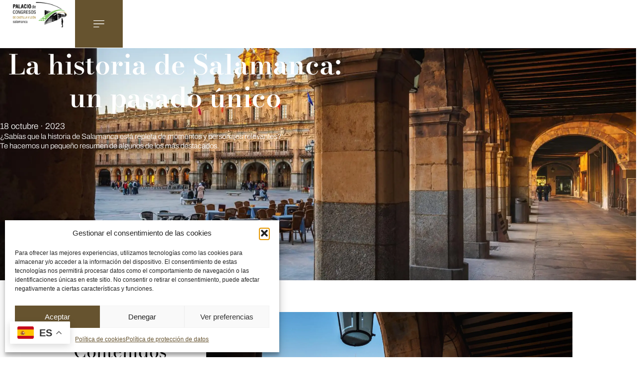

--- FILE ---
content_type: text/html; charset=utf-8
request_url: https://www.google.com/recaptcha/api2/anchor?ar=1&k=6Ld3RpwrAAAAAPpmyl0Im5-k1BUIWI8x_usytTdo&co=aHR0cHM6Ly9wYWxhY2lvc2FsYW1hbmNhLmVzOjQ0Mw..&hl=en&type=v3&v=PoyoqOPhxBO7pBk68S4YbpHZ&size=invisible&badge=inline&sa=Form&anchor-ms=20000&execute-ms=30000&cb=ze35e6rzgfgo
body_size: 48686
content:
<!DOCTYPE HTML><html dir="ltr" lang="en"><head><meta http-equiv="Content-Type" content="text/html; charset=UTF-8">
<meta http-equiv="X-UA-Compatible" content="IE=edge">
<title>reCAPTCHA</title>
<style type="text/css">
/* cyrillic-ext */
@font-face {
  font-family: 'Roboto';
  font-style: normal;
  font-weight: 400;
  font-stretch: 100%;
  src: url(//fonts.gstatic.com/s/roboto/v48/KFO7CnqEu92Fr1ME7kSn66aGLdTylUAMa3GUBHMdazTgWw.woff2) format('woff2');
  unicode-range: U+0460-052F, U+1C80-1C8A, U+20B4, U+2DE0-2DFF, U+A640-A69F, U+FE2E-FE2F;
}
/* cyrillic */
@font-face {
  font-family: 'Roboto';
  font-style: normal;
  font-weight: 400;
  font-stretch: 100%;
  src: url(//fonts.gstatic.com/s/roboto/v48/KFO7CnqEu92Fr1ME7kSn66aGLdTylUAMa3iUBHMdazTgWw.woff2) format('woff2');
  unicode-range: U+0301, U+0400-045F, U+0490-0491, U+04B0-04B1, U+2116;
}
/* greek-ext */
@font-face {
  font-family: 'Roboto';
  font-style: normal;
  font-weight: 400;
  font-stretch: 100%;
  src: url(//fonts.gstatic.com/s/roboto/v48/KFO7CnqEu92Fr1ME7kSn66aGLdTylUAMa3CUBHMdazTgWw.woff2) format('woff2');
  unicode-range: U+1F00-1FFF;
}
/* greek */
@font-face {
  font-family: 'Roboto';
  font-style: normal;
  font-weight: 400;
  font-stretch: 100%;
  src: url(//fonts.gstatic.com/s/roboto/v48/KFO7CnqEu92Fr1ME7kSn66aGLdTylUAMa3-UBHMdazTgWw.woff2) format('woff2');
  unicode-range: U+0370-0377, U+037A-037F, U+0384-038A, U+038C, U+038E-03A1, U+03A3-03FF;
}
/* math */
@font-face {
  font-family: 'Roboto';
  font-style: normal;
  font-weight: 400;
  font-stretch: 100%;
  src: url(//fonts.gstatic.com/s/roboto/v48/KFO7CnqEu92Fr1ME7kSn66aGLdTylUAMawCUBHMdazTgWw.woff2) format('woff2');
  unicode-range: U+0302-0303, U+0305, U+0307-0308, U+0310, U+0312, U+0315, U+031A, U+0326-0327, U+032C, U+032F-0330, U+0332-0333, U+0338, U+033A, U+0346, U+034D, U+0391-03A1, U+03A3-03A9, U+03B1-03C9, U+03D1, U+03D5-03D6, U+03F0-03F1, U+03F4-03F5, U+2016-2017, U+2034-2038, U+203C, U+2040, U+2043, U+2047, U+2050, U+2057, U+205F, U+2070-2071, U+2074-208E, U+2090-209C, U+20D0-20DC, U+20E1, U+20E5-20EF, U+2100-2112, U+2114-2115, U+2117-2121, U+2123-214F, U+2190, U+2192, U+2194-21AE, U+21B0-21E5, U+21F1-21F2, U+21F4-2211, U+2213-2214, U+2216-22FF, U+2308-230B, U+2310, U+2319, U+231C-2321, U+2336-237A, U+237C, U+2395, U+239B-23B7, U+23D0, U+23DC-23E1, U+2474-2475, U+25AF, U+25B3, U+25B7, U+25BD, U+25C1, U+25CA, U+25CC, U+25FB, U+266D-266F, U+27C0-27FF, U+2900-2AFF, U+2B0E-2B11, U+2B30-2B4C, U+2BFE, U+3030, U+FF5B, U+FF5D, U+1D400-1D7FF, U+1EE00-1EEFF;
}
/* symbols */
@font-face {
  font-family: 'Roboto';
  font-style: normal;
  font-weight: 400;
  font-stretch: 100%;
  src: url(//fonts.gstatic.com/s/roboto/v48/KFO7CnqEu92Fr1ME7kSn66aGLdTylUAMaxKUBHMdazTgWw.woff2) format('woff2');
  unicode-range: U+0001-000C, U+000E-001F, U+007F-009F, U+20DD-20E0, U+20E2-20E4, U+2150-218F, U+2190, U+2192, U+2194-2199, U+21AF, U+21E6-21F0, U+21F3, U+2218-2219, U+2299, U+22C4-22C6, U+2300-243F, U+2440-244A, U+2460-24FF, U+25A0-27BF, U+2800-28FF, U+2921-2922, U+2981, U+29BF, U+29EB, U+2B00-2BFF, U+4DC0-4DFF, U+FFF9-FFFB, U+10140-1018E, U+10190-1019C, U+101A0, U+101D0-101FD, U+102E0-102FB, U+10E60-10E7E, U+1D2C0-1D2D3, U+1D2E0-1D37F, U+1F000-1F0FF, U+1F100-1F1AD, U+1F1E6-1F1FF, U+1F30D-1F30F, U+1F315, U+1F31C, U+1F31E, U+1F320-1F32C, U+1F336, U+1F378, U+1F37D, U+1F382, U+1F393-1F39F, U+1F3A7-1F3A8, U+1F3AC-1F3AF, U+1F3C2, U+1F3C4-1F3C6, U+1F3CA-1F3CE, U+1F3D4-1F3E0, U+1F3ED, U+1F3F1-1F3F3, U+1F3F5-1F3F7, U+1F408, U+1F415, U+1F41F, U+1F426, U+1F43F, U+1F441-1F442, U+1F444, U+1F446-1F449, U+1F44C-1F44E, U+1F453, U+1F46A, U+1F47D, U+1F4A3, U+1F4B0, U+1F4B3, U+1F4B9, U+1F4BB, U+1F4BF, U+1F4C8-1F4CB, U+1F4D6, U+1F4DA, U+1F4DF, U+1F4E3-1F4E6, U+1F4EA-1F4ED, U+1F4F7, U+1F4F9-1F4FB, U+1F4FD-1F4FE, U+1F503, U+1F507-1F50B, U+1F50D, U+1F512-1F513, U+1F53E-1F54A, U+1F54F-1F5FA, U+1F610, U+1F650-1F67F, U+1F687, U+1F68D, U+1F691, U+1F694, U+1F698, U+1F6AD, U+1F6B2, U+1F6B9-1F6BA, U+1F6BC, U+1F6C6-1F6CF, U+1F6D3-1F6D7, U+1F6E0-1F6EA, U+1F6F0-1F6F3, U+1F6F7-1F6FC, U+1F700-1F7FF, U+1F800-1F80B, U+1F810-1F847, U+1F850-1F859, U+1F860-1F887, U+1F890-1F8AD, U+1F8B0-1F8BB, U+1F8C0-1F8C1, U+1F900-1F90B, U+1F93B, U+1F946, U+1F984, U+1F996, U+1F9E9, U+1FA00-1FA6F, U+1FA70-1FA7C, U+1FA80-1FA89, U+1FA8F-1FAC6, U+1FACE-1FADC, U+1FADF-1FAE9, U+1FAF0-1FAF8, U+1FB00-1FBFF;
}
/* vietnamese */
@font-face {
  font-family: 'Roboto';
  font-style: normal;
  font-weight: 400;
  font-stretch: 100%;
  src: url(//fonts.gstatic.com/s/roboto/v48/KFO7CnqEu92Fr1ME7kSn66aGLdTylUAMa3OUBHMdazTgWw.woff2) format('woff2');
  unicode-range: U+0102-0103, U+0110-0111, U+0128-0129, U+0168-0169, U+01A0-01A1, U+01AF-01B0, U+0300-0301, U+0303-0304, U+0308-0309, U+0323, U+0329, U+1EA0-1EF9, U+20AB;
}
/* latin-ext */
@font-face {
  font-family: 'Roboto';
  font-style: normal;
  font-weight: 400;
  font-stretch: 100%;
  src: url(//fonts.gstatic.com/s/roboto/v48/KFO7CnqEu92Fr1ME7kSn66aGLdTylUAMa3KUBHMdazTgWw.woff2) format('woff2');
  unicode-range: U+0100-02BA, U+02BD-02C5, U+02C7-02CC, U+02CE-02D7, U+02DD-02FF, U+0304, U+0308, U+0329, U+1D00-1DBF, U+1E00-1E9F, U+1EF2-1EFF, U+2020, U+20A0-20AB, U+20AD-20C0, U+2113, U+2C60-2C7F, U+A720-A7FF;
}
/* latin */
@font-face {
  font-family: 'Roboto';
  font-style: normal;
  font-weight: 400;
  font-stretch: 100%;
  src: url(//fonts.gstatic.com/s/roboto/v48/KFO7CnqEu92Fr1ME7kSn66aGLdTylUAMa3yUBHMdazQ.woff2) format('woff2');
  unicode-range: U+0000-00FF, U+0131, U+0152-0153, U+02BB-02BC, U+02C6, U+02DA, U+02DC, U+0304, U+0308, U+0329, U+2000-206F, U+20AC, U+2122, U+2191, U+2193, U+2212, U+2215, U+FEFF, U+FFFD;
}
/* cyrillic-ext */
@font-face {
  font-family: 'Roboto';
  font-style: normal;
  font-weight: 500;
  font-stretch: 100%;
  src: url(//fonts.gstatic.com/s/roboto/v48/KFO7CnqEu92Fr1ME7kSn66aGLdTylUAMa3GUBHMdazTgWw.woff2) format('woff2');
  unicode-range: U+0460-052F, U+1C80-1C8A, U+20B4, U+2DE0-2DFF, U+A640-A69F, U+FE2E-FE2F;
}
/* cyrillic */
@font-face {
  font-family: 'Roboto';
  font-style: normal;
  font-weight: 500;
  font-stretch: 100%;
  src: url(//fonts.gstatic.com/s/roboto/v48/KFO7CnqEu92Fr1ME7kSn66aGLdTylUAMa3iUBHMdazTgWw.woff2) format('woff2');
  unicode-range: U+0301, U+0400-045F, U+0490-0491, U+04B0-04B1, U+2116;
}
/* greek-ext */
@font-face {
  font-family: 'Roboto';
  font-style: normal;
  font-weight: 500;
  font-stretch: 100%;
  src: url(//fonts.gstatic.com/s/roboto/v48/KFO7CnqEu92Fr1ME7kSn66aGLdTylUAMa3CUBHMdazTgWw.woff2) format('woff2');
  unicode-range: U+1F00-1FFF;
}
/* greek */
@font-face {
  font-family: 'Roboto';
  font-style: normal;
  font-weight: 500;
  font-stretch: 100%;
  src: url(//fonts.gstatic.com/s/roboto/v48/KFO7CnqEu92Fr1ME7kSn66aGLdTylUAMa3-UBHMdazTgWw.woff2) format('woff2');
  unicode-range: U+0370-0377, U+037A-037F, U+0384-038A, U+038C, U+038E-03A1, U+03A3-03FF;
}
/* math */
@font-face {
  font-family: 'Roboto';
  font-style: normal;
  font-weight: 500;
  font-stretch: 100%;
  src: url(//fonts.gstatic.com/s/roboto/v48/KFO7CnqEu92Fr1ME7kSn66aGLdTylUAMawCUBHMdazTgWw.woff2) format('woff2');
  unicode-range: U+0302-0303, U+0305, U+0307-0308, U+0310, U+0312, U+0315, U+031A, U+0326-0327, U+032C, U+032F-0330, U+0332-0333, U+0338, U+033A, U+0346, U+034D, U+0391-03A1, U+03A3-03A9, U+03B1-03C9, U+03D1, U+03D5-03D6, U+03F0-03F1, U+03F4-03F5, U+2016-2017, U+2034-2038, U+203C, U+2040, U+2043, U+2047, U+2050, U+2057, U+205F, U+2070-2071, U+2074-208E, U+2090-209C, U+20D0-20DC, U+20E1, U+20E5-20EF, U+2100-2112, U+2114-2115, U+2117-2121, U+2123-214F, U+2190, U+2192, U+2194-21AE, U+21B0-21E5, U+21F1-21F2, U+21F4-2211, U+2213-2214, U+2216-22FF, U+2308-230B, U+2310, U+2319, U+231C-2321, U+2336-237A, U+237C, U+2395, U+239B-23B7, U+23D0, U+23DC-23E1, U+2474-2475, U+25AF, U+25B3, U+25B7, U+25BD, U+25C1, U+25CA, U+25CC, U+25FB, U+266D-266F, U+27C0-27FF, U+2900-2AFF, U+2B0E-2B11, U+2B30-2B4C, U+2BFE, U+3030, U+FF5B, U+FF5D, U+1D400-1D7FF, U+1EE00-1EEFF;
}
/* symbols */
@font-face {
  font-family: 'Roboto';
  font-style: normal;
  font-weight: 500;
  font-stretch: 100%;
  src: url(//fonts.gstatic.com/s/roboto/v48/KFO7CnqEu92Fr1ME7kSn66aGLdTylUAMaxKUBHMdazTgWw.woff2) format('woff2');
  unicode-range: U+0001-000C, U+000E-001F, U+007F-009F, U+20DD-20E0, U+20E2-20E4, U+2150-218F, U+2190, U+2192, U+2194-2199, U+21AF, U+21E6-21F0, U+21F3, U+2218-2219, U+2299, U+22C4-22C6, U+2300-243F, U+2440-244A, U+2460-24FF, U+25A0-27BF, U+2800-28FF, U+2921-2922, U+2981, U+29BF, U+29EB, U+2B00-2BFF, U+4DC0-4DFF, U+FFF9-FFFB, U+10140-1018E, U+10190-1019C, U+101A0, U+101D0-101FD, U+102E0-102FB, U+10E60-10E7E, U+1D2C0-1D2D3, U+1D2E0-1D37F, U+1F000-1F0FF, U+1F100-1F1AD, U+1F1E6-1F1FF, U+1F30D-1F30F, U+1F315, U+1F31C, U+1F31E, U+1F320-1F32C, U+1F336, U+1F378, U+1F37D, U+1F382, U+1F393-1F39F, U+1F3A7-1F3A8, U+1F3AC-1F3AF, U+1F3C2, U+1F3C4-1F3C6, U+1F3CA-1F3CE, U+1F3D4-1F3E0, U+1F3ED, U+1F3F1-1F3F3, U+1F3F5-1F3F7, U+1F408, U+1F415, U+1F41F, U+1F426, U+1F43F, U+1F441-1F442, U+1F444, U+1F446-1F449, U+1F44C-1F44E, U+1F453, U+1F46A, U+1F47D, U+1F4A3, U+1F4B0, U+1F4B3, U+1F4B9, U+1F4BB, U+1F4BF, U+1F4C8-1F4CB, U+1F4D6, U+1F4DA, U+1F4DF, U+1F4E3-1F4E6, U+1F4EA-1F4ED, U+1F4F7, U+1F4F9-1F4FB, U+1F4FD-1F4FE, U+1F503, U+1F507-1F50B, U+1F50D, U+1F512-1F513, U+1F53E-1F54A, U+1F54F-1F5FA, U+1F610, U+1F650-1F67F, U+1F687, U+1F68D, U+1F691, U+1F694, U+1F698, U+1F6AD, U+1F6B2, U+1F6B9-1F6BA, U+1F6BC, U+1F6C6-1F6CF, U+1F6D3-1F6D7, U+1F6E0-1F6EA, U+1F6F0-1F6F3, U+1F6F7-1F6FC, U+1F700-1F7FF, U+1F800-1F80B, U+1F810-1F847, U+1F850-1F859, U+1F860-1F887, U+1F890-1F8AD, U+1F8B0-1F8BB, U+1F8C0-1F8C1, U+1F900-1F90B, U+1F93B, U+1F946, U+1F984, U+1F996, U+1F9E9, U+1FA00-1FA6F, U+1FA70-1FA7C, U+1FA80-1FA89, U+1FA8F-1FAC6, U+1FACE-1FADC, U+1FADF-1FAE9, U+1FAF0-1FAF8, U+1FB00-1FBFF;
}
/* vietnamese */
@font-face {
  font-family: 'Roboto';
  font-style: normal;
  font-weight: 500;
  font-stretch: 100%;
  src: url(//fonts.gstatic.com/s/roboto/v48/KFO7CnqEu92Fr1ME7kSn66aGLdTylUAMa3OUBHMdazTgWw.woff2) format('woff2');
  unicode-range: U+0102-0103, U+0110-0111, U+0128-0129, U+0168-0169, U+01A0-01A1, U+01AF-01B0, U+0300-0301, U+0303-0304, U+0308-0309, U+0323, U+0329, U+1EA0-1EF9, U+20AB;
}
/* latin-ext */
@font-face {
  font-family: 'Roboto';
  font-style: normal;
  font-weight: 500;
  font-stretch: 100%;
  src: url(//fonts.gstatic.com/s/roboto/v48/KFO7CnqEu92Fr1ME7kSn66aGLdTylUAMa3KUBHMdazTgWw.woff2) format('woff2');
  unicode-range: U+0100-02BA, U+02BD-02C5, U+02C7-02CC, U+02CE-02D7, U+02DD-02FF, U+0304, U+0308, U+0329, U+1D00-1DBF, U+1E00-1E9F, U+1EF2-1EFF, U+2020, U+20A0-20AB, U+20AD-20C0, U+2113, U+2C60-2C7F, U+A720-A7FF;
}
/* latin */
@font-face {
  font-family: 'Roboto';
  font-style: normal;
  font-weight: 500;
  font-stretch: 100%;
  src: url(//fonts.gstatic.com/s/roboto/v48/KFO7CnqEu92Fr1ME7kSn66aGLdTylUAMa3yUBHMdazQ.woff2) format('woff2');
  unicode-range: U+0000-00FF, U+0131, U+0152-0153, U+02BB-02BC, U+02C6, U+02DA, U+02DC, U+0304, U+0308, U+0329, U+2000-206F, U+20AC, U+2122, U+2191, U+2193, U+2212, U+2215, U+FEFF, U+FFFD;
}
/* cyrillic-ext */
@font-face {
  font-family: 'Roboto';
  font-style: normal;
  font-weight: 900;
  font-stretch: 100%;
  src: url(//fonts.gstatic.com/s/roboto/v48/KFO7CnqEu92Fr1ME7kSn66aGLdTylUAMa3GUBHMdazTgWw.woff2) format('woff2');
  unicode-range: U+0460-052F, U+1C80-1C8A, U+20B4, U+2DE0-2DFF, U+A640-A69F, U+FE2E-FE2F;
}
/* cyrillic */
@font-face {
  font-family: 'Roboto';
  font-style: normal;
  font-weight: 900;
  font-stretch: 100%;
  src: url(//fonts.gstatic.com/s/roboto/v48/KFO7CnqEu92Fr1ME7kSn66aGLdTylUAMa3iUBHMdazTgWw.woff2) format('woff2');
  unicode-range: U+0301, U+0400-045F, U+0490-0491, U+04B0-04B1, U+2116;
}
/* greek-ext */
@font-face {
  font-family: 'Roboto';
  font-style: normal;
  font-weight: 900;
  font-stretch: 100%;
  src: url(//fonts.gstatic.com/s/roboto/v48/KFO7CnqEu92Fr1ME7kSn66aGLdTylUAMa3CUBHMdazTgWw.woff2) format('woff2');
  unicode-range: U+1F00-1FFF;
}
/* greek */
@font-face {
  font-family: 'Roboto';
  font-style: normal;
  font-weight: 900;
  font-stretch: 100%;
  src: url(//fonts.gstatic.com/s/roboto/v48/KFO7CnqEu92Fr1ME7kSn66aGLdTylUAMa3-UBHMdazTgWw.woff2) format('woff2');
  unicode-range: U+0370-0377, U+037A-037F, U+0384-038A, U+038C, U+038E-03A1, U+03A3-03FF;
}
/* math */
@font-face {
  font-family: 'Roboto';
  font-style: normal;
  font-weight: 900;
  font-stretch: 100%;
  src: url(//fonts.gstatic.com/s/roboto/v48/KFO7CnqEu92Fr1ME7kSn66aGLdTylUAMawCUBHMdazTgWw.woff2) format('woff2');
  unicode-range: U+0302-0303, U+0305, U+0307-0308, U+0310, U+0312, U+0315, U+031A, U+0326-0327, U+032C, U+032F-0330, U+0332-0333, U+0338, U+033A, U+0346, U+034D, U+0391-03A1, U+03A3-03A9, U+03B1-03C9, U+03D1, U+03D5-03D6, U+03F0-03F1, U+03F4-03F5, U+2016-2017, U+2034-2038, U+203C, U+2040, U+2043, U+2047, U+2050, U+2057, U+205F, U+2070-2071, U+2074-208E, U+2090-209C, U+20D0-20DC, U+20E1, U+20E5-20EF, U+2100-2112, U+2114-2115, U+2117-2121, U+2123-214F, U+2190, U+2192, U+2194-21AE, U+21B0-21E5, U+21F1-21F2, U+21F4-2211, U+2213-2214, U+2216-22FF, U+2308-230B, U+2310, U+2319, U+231C-2321, U+2336-237A, U+237C, U+2395, U+239B-23B7, U+23D0, U+23DC-23E1, U+2474-2475, U+25AF, U+25B3, U+25B7, U+25BD, U+25C1, U+25CA, U+25CC, U+25FB, U+266D-266F, U+27C0-27FF, U+2900-2AFF, U+2B0E-2B11, U+2B30-2B4C, U+2BFE, U+3030, U+FF5B, U+FF5D, U+1D400-1D7FF, U+1EE00-1EEFF;
}
/* symbols */
@font-face {
  font-family: 'Roboto';
  font-style: normal;
  font-weight: 900;
  font-stretch: 100%;
  src: url(//fonts.gstatic.com/s/roboto/v48/KFO7CnqEu92Fr1ME7kSn66aGLdTylUAMaxKUBHMdazTgWw.woff2) format('woff2');
  unicode-range: U+0001-000C, U+000E-001F, U+007F-009F, U+20DD-20E0, U+20E2-20E4, U+2150-218F, U+2190, U+2192, U+2194-2199, U+21AF, U+21E6-21F0, U+21F3, U+2218-2219, U+2299, U+22C4-22C6, U+2300-243F, U+2440-244A, U+2460-24FF, U+25A0-27BF, U+2800-28FF, U+2921-2922, U+2981, U+29BF, U+29EB, U+2B00-2BFF, U+4DC0-4DFF, U+FFF9-FFFB, U+10140-1018E, U+10190-1019C, U+101A0, U+101D0-101FD, U+102E0-102FB, U+10E60-10E7E, U+1D2C0-1D2D3, U+1D2E0-1D37F, U+1F000-1F0FF, U+1F100-1F1AD, U+1F1E6-1F1FF, U+1F30D-1F30F, U+1F315, U+1F31C, U+1F31E, U+1F320-1F32C, U+1F336, U+1F378, U+1F37D, U+1F382, U+1F393-1F39F, U+1F3A7-1F3A8, U+1F3AC-1F3AF, U+1F3C2, U+1F3C4-1F3C6, U+1F3CA-1F3CE, U+1F3D4-1F3E0, U+1F3ED, U+1F3F1-1F3F3, U+1F3F5-1F3F7, U+1F408, U+1F415, U+1F41F, U+1F426, U+1F43F, U+1F441-1F442, U+1F444, U+1F446-1F449, U+1F44C-1F44E, U+1F453, U+1F46A, U+1F47D, U+1F4A3, U+1F4B0, U+1F4B3, U+1F4B9, U+1F4BB, U+1F4BF, U+1F4C8-1F4CB, U+1F4D6, U+1F4DA, U+1F4DF, U+1F4E3-1F4E6, U+1F4EA-1F4ED, U+1F4F7, U+1F4F9-1F4FB, U+1F4FD-1F4FE, U+1F503, U+1F507-1F50B, U+1F50D, U+1F512-1F513, U+1F53E-1F54A, U+1F54F-1F5FA, U+1F610, U+1F650-1F67F, U+1F687, U+1F68D, U+1F691, U+1F694, U+1F698, U+1F6AD, U+1F6B2, U+1F6B9-1F6BA, U+1F6BC, U+1F6C6-1F6CF, U+1F6D3-1F6D7, U+1F6E0-1F6EA, U+1F6F0-1F6F3, U+1F6F7-1F6FC, U+1F700-1F7FF, U+1F800-1F80B, U+1F810-1F847, U+1F850-1F859, U+1F860-1F887, U+1F890-1F8AD, U+1F8B0-1F8BB, U+1F8C0-1F8C1, U+1F900-1F90B, U+1F93B, U+1F946, U+1F984, U+1F996, U+1F9E9, U+1FA00-1FA6F, U+1FA70-1FA7C, U+1FA80-1FA89, U+1FA8F-1FAC6, U+1FACE-1FADC, U+1FADF-1FAE9, U+1FAF0-1FAF8, U+1FB00-1FBFF;
}
/* vietnamese */
@font-face {
  font-family: 'Roboto';
  font-style: normal;
  font-weight: 900;
  font-stretch: 100%;
  src: url(//fonts.gstatic.com/s/roboto/v48/KFO7CnqEu92Fr1ME7kSn66aGLdTylUAMa3OUBHMdazTgWw.woff2) format('woff2');
  unicode-range: U+0102-0103, U+0110-0111, U+0128-0129, U+0168-0169, U+01A0-01A1, U+01AF-01B0, U+0300-0301, U+0303-0304, U+0308-0309, U+0323, U+0329, U+1EA0-1EF9, U+20AB;
}
/* latin-ext */
@font-face {
  font-family: 'Roboto';
  font-style: normal;
  font-weight: 900;
  font-stretch: 100%;
  src: url(//fonts.gstatic.com/s/roboto/v48/KFO7CnqEu92Fr1ME7kSn66aGLdTylUAMa3KUBHMdazTgWw.woff2) format('woff2');
  unicode-range: U+0100-02BA, U+02BD-02C5, U+02C7-02CC, U+02CE-02D7, U+02DD-02FF, U+0304, U+0308, U+0329, U+1D00-1DBF, U+1E00-1E9F, U+1EF2-1EFF, U+2020, U+20A0-20AB, U+20AD-20C0, U+2113, U+2C60-2C7F, U+A720-A7FF;
}
/* latin */
@font-face {
  font-family: 'Roboto';
  font-style: normal;
  font-weight: 900;
  font-stretch: 100%;
  src: url(//fonts.gstatic.com/s/roboto/v48/KFO7CnqEu92Fr1ME7kSn66aGLdTylUAMa3yUBHMdazQ.woff2) format('woff2');
  unicode-range: U+0000-00FF, U+0131, U+0152-0153, U+02BB-02BC, U+02C6, U+02DA, U+02DC, U+0304, U+0308, U+0329, U+2000-206F, U+20AC, U+2122, U+2191, U+2193, U+2212, U+2215, U+FEFF, U+FFFD;
}

</style>
<link rel="stylesheet" type="text/css" href="https://www.gstatic.com/recaptcha/releases/PoyoqOPhxBO7pBk68S4YbpHZ/styles__ltr.css">
<script nonce="28r9BSApHAv1ZTUGbIqWQQ" type="text/javascript">window['__recaptcha_api'] = 'https://www.google.com/recaptcha/api2/';</script>
<script type="text/javascript" src="https://www.gstatic.com/recaptcha/releases/PoyoqOPhxBO7pBk68S4YbpHZ/recaptcha__en.js" nonce="28r9BSApHAv1ZTUGbIqWQQ">
      
    </script></head>
<body><div id="rc-anchor-alert" class="rc-anchor-alert"></div>
<input type="hidden" id="recaptcha-token" value="[base64]">
<script type="text/javascript" nonce="28r9BSApHAv1ZTUGbIqWQQ">
      recaptcha.anchor.Main.init("[\x22ainput\x22,[\x22bgdata\x22,\x22\x22,\[base64]/[base64]/MjU1Ong/[base64]/[base64]/[base64]/[base64]/[base64]/[base64]/[base64]/[base64]/[base64]/[base64]/[base64]/[base64]/[base64]/[base64]/[base64]\\u003d\x22,\[base64]\\u003d\\u003d\x22,\x22woXDm8Kjw6wLN2ldMnXCkMKCwr82Z8O2O1PDtsKrYnjCscO5w7dmVsKJIcKGY8KOBMKrwrRPwrTCkB4Lwq9Bw6vDkRl+wrzCvmknwrrDonNqFsOfwodAw6HDnmXCpl8fwrLCicO/[base64]/[base64]/YEEsUcK2wonDisOyw5k0KCU9woFCXE3CsATDusOYw7bCvcKzW8KbdhPDlEwHwoorw6FkwpvCgwLDqMOhbzzDt1zDrsK1wrHDuhbDr3/CtsO4wpBUKADCvlcswrhjw5tkw5VnAMONATJUw6HCjMKpw5nCrSzCqDzCoGnCgErCpRRMc8OWDXlcOcKMwoLDtTM1w4/CpBbDpcKwEsKlIVTDl8Kow6zChQ/[base64]/R8Kjw4HCrMKfwqrCncOTdHLDqsOVW3nDni9SXWBEwrh2wqA9w4rCjcKqw6/CicK5wr03dmPDmG8xw4PCkMKmeSNgw6xgw74Zw6vCjMKgw7fDm8OITwxUwrxswq1pXAzCmsK/w7MxwohOwolPUwPDlsK2JgE3CyzChcKhPsONwoLDrcOjV8KWw4IbCMKkwqoKwprCiMKOekhtwoYFw75WwrEOw5XCpsK9ScKEwp1jJTjCjFszw7g9SzEvwp8Lw5/DjsOJwrbDv8KuwqZZwqNjEVHDmsKnwqHDjU/CicOWfcKKw4rCtcKMZsOPS8ObWAHDl8KKYSvDtMKuFMO+RkLCosOKNsOkw6djacK1w4/Cn0VrwpsRSA43woPDgG3Do8O3wrPCmMKMNxpJw57DvcOtwqzCj1bCkBRcwpBdaMO6c8KNwrnCnsObwozCvm3CjMOWb8KSDMKgwpvDtH1sVEBQdcKxTcKHB8KLwprDk8Olw7k2w5ZYw7PCuyIpwq7Co3bDoVDCmG/Cll0Lw5fCn8KwE8Kxwq9URAcOwprCkMK+BWnCvzBjwoE2wrR6dsKxV00iY8K5M23Dpjd6wrwjwrHDpcOrVcKTOMO2wot3w6nCiMKVPsKwFsKEVcKkOGIawpLCvcKgLhnCs2/CuMKJHXw9bzgwDQfCjsOfOsOYw796PcK4w4xkXWfCsA3CqWjCnVDCs8OwdD3CuMOeW8Kjw407Y8KABRfCkcKOJTIiY8KhOCVtw4RzfcOEfCvCisOnwqrCg0MxVsKXWwo9wqVJw77CisOeKcKfXcOXw5VswpHDicKrwr/DnWZfL8ONwrlIwpnDiltuw6XDsSTCucKBwoFnwqHDhyzCrAh9w7opEsO2w53DklbClsKbw6nDrMORw75OVsOQw5NiDcK/[base64]/[base64]/DvwjDgHrCokrDsnbCmyLClsKTMsKnFMK5OsKvdFbCsX9vwo3CsEEAA24uBTnDi07CiBHCg8KAYnhAwoI2wqpXw5HDisOLWmoyw4rCicKTwpDDqcOIwpHDvcO3W17CtQI8I8K/[base64]/DjlAtw7XCk3VXw5HClFJyYlHDkUrCqcKswqnDqsO7w75tHDNzw4rCocKkRMKow5tEwpzCjcOtw6TCrMKUNsO9w4PCrGwLw6wsYicUw6IXe8OaaTlTw6UqwqPCqzg4w7vCh8KRQy48QArDlSXCjsOJw7zCucKWwpJ3LmNKw5TDnibCsMKIXTlnwqbCgMK/w70MbEM0w5nCmn3CocK+w44NH8OpH8KwwpTDjinCr8Kaw5oDwpwBIMKtwps4VcOKwobDqsK7w5DCv1zDgMOGwrdNwq5PwqNgesOGw5hFwrPCki9OA1rDjcOVw5g6Pho1w53DmD7CscKNw7Iaw7bDijXDugs/TVvDmArCozl0a1jDlS3ClMKHwp3CicKQw78kTMOkRcOHw7/Di2LCuwvCgR/DoiHDu1/Cl8O9w7x9wqBGw4Zbfi/CoMO4wr3DgcO5wrnDukbCnsKtw71NZgoSw4J6wpkZTl7CqcOQw4gCw5FUChHDk8KdacKbaHx6w7NlHWzDg8KLw5rDusKcXyrDg1rChMOiWMOafsKBw4/DncKgE2oRwozCqsKIU8KGWBnCvEnCr8O5wr9Sfm3CnQ/ClsKuwpvDhA4wM8O9w60iwrojw5dSPQJKIxcrwpvDtAVXBsKLwrIfwpZnwrbDpsK4w7zCgkgZwp8lwpoVb21pwoFkwoYEwozDhQw3w5XChMO5w6dcdcOSQ8OGw5EXw5/Crg3DrMOxw5bDucO+woQDXMK+w5ZdfMOYwo7DtMORwpRdQMKWwoFSw77ClQPCpsKvwr50PcKIfmQgwr/CoMK9JMKXZVtNWsODw5djWcKWYsKXw4sVKTAwUMOjTMK9wo0gHcOvTcK0w7tww5rCgx/DjMOtwo/CliXDtsKyLRzDvMOhFMKuPcKkw5LDqysvIcOowpXCgcKkJMOiwr47w7DClBcCw4kYa8OjwpXCksO8RMO8bmfDm0MwcRtocA/CvTbCscK0fWwVwoDDlFogw6HDpMKUw4nDp8O1GkrDuxnCqT3CrE5GG8KEMggtw7HCmsOKLsOIEF4AVsK4w4AXw4DDoMO6dsK1KkvDgRXCksOKPMOuJcK/[base64]/Cg8KRDMOeFsK+wqBIasKRCMK5wq8CG3pfOFx2w5/DgiLDpFQ/UMO3SmjCkcOUO07Ct8OnMcOFw6VCKFnCqT90TRjDjFhrwoVVwq/[base64]/Ct8Kww51mw5FNwrHDpEISw5TDjMK0wqbDnkQxwqLDlsO4X39vwoTCvcKSV8KawoBcdk9iwoBywr/[base64]/DuQt9YMOqw6HDtcOIwpDDqsO8S8Oxw57DrMOsw5/Dkw9jcsObegbDlsKPw40Nw6fDicOVPsKcb0XDnAHCkEduw6bCgcKew5JRE0kqPsOPHE3Cq8OiworDk1ZFf8OAYhjDvEoYw5HDhcK6Ny7Dqk5Gw4DCuBnClDBpPBLCqhsXMTkhC8KZw5PDgD/Dv8KQekRbwoFnwqvCqRQxHsKYIxzDkQMgw4LClnkUEMOIw7LClSQRYBDCjMKdVC8wfwLDoVVewr52w5QfVGBrw4YMCcOZdsKJAw8cJldzw7zDpMK3b1PDqHY6SnfDvEN6HMO/McK1w51IWFpswpAQw4DCgmHCkcK6wq8mYWfDmsKgf3DCngU5w5t0TA9oC3lmwq7DgsOAw7rChcKXw4fDtFrCgUVVPcO6woFNS8KOF0nCvThowp/Dr8OMwp7Cg8OQwq/Dl3PCtlzCqsOOwp50w7/CiMOVD290ScKQwp7Dr3LDkRvDjhDCq8KUNBFFHFABWRJ9w7wIw6VewqTChsKSwqRpw4XCiE3CimXDkxs2H8OoFR5VNsOUE8K9wr7Do8KYaGxxw7rDpMOJwqRLw7TDssKSQXzDpcKCbgDDoWA+wqcrR8KsYWt7w7snw4sbwrHDqgHCngh+wr/DgMKyw49DX8OGwozDusK9wrnDoQbCnCtKAz/Cg8K7O0Npw6ZTwp1cw6PDvDheNsKPbXkaR2zCpcKPwoDDoWpOw44vI1kBBzlvwocMCzcwwqxXw60fJxJdwr7DscKjw7DCpsKgwotoNsOpwqvCgcKAbhfDt3/CoMOhBsOWUMORw6bDrcKIYh1BRgrCkhAGHMOkM8KyRHgBeDsPwr52w7nDlMKZWWQhTcKAwqTDm8O0dcORwrHDucKmImrDiEF6w6ouWlsxw7Uvw7HCvMK6NcKlD3gHQcOEwosSVAR1fU/CksO2wpQBwpPDhQ7CnlYrTXkjwoBgwp3CscONwrkyw5bCqBzCq8KhdcOmw7fDj8O0dj7DkSDDj8OUwpgAaig5w4wnwqNzwoLCoHvDv3I6J8OeVwx7woPCuhzCr8ODAMKhPcOXG8KNw5bCjMKYw4NkFT9+w4zDssOmw7bDkcK5w6E9Y8KJXMOMw7BjwoXDlH/CpMKVw4PCq3bDlXhxHRbDm8K5w7ARwpXDqBvDkcO5QMOUHcK4w6bCtsK8w796wpLCug3CuMKzw5zCkW7ChMOgdsOjDsKzZxfCtsKzZcKzJTBgwodcw5/DknvCjsOQw4xdw6FUBFQpw4TDuMOJw7DCjcOwwp7DjcOZw504woNoHsKOVcOpw4rCscK3w7DDrcKKwpJRw63DjTBIRmE3fcO3w54tworClHDDuxjDi8OZwo/Djz7CksOJwod4w47DmivDjBIXw5hxGsKrfcK9cUnDpsKCwpoJYcKpSxQWRsKYwo5gw7fCvVrCqcOIw6k4DHYuw4B8ZVJPw4RzW8OgBjbDsMOwS0rCm8OJJsKbFkbCvD/Du8Kmw77DlsOIUCZbw74CwoxVPHMYHcOqDcKswoPCpcO/d0XDlMOSwq4hwr8vw4JHwrHDqsKKbMOZwpnDh2vDnjTCtcOrFcK+YzEVw7LDoMKJwojCjCZBw6nCvcOrw5s3FMONKsOFLMKbdzVxDcOvw4bCl0kMecOHEVskXALCo0LDr8KlOC9ow67DriAnwrp6OT7Dji1qwojDgy3Cv0lhWUFIwq/CiEJ6W8OvwrISwo/[base64]/H2jCs0jCh17Dt8KeJsOkU8OsZsOWU0Z1HnsbwqRdI8OEwrnCq30pw7Yjw4zDmsKJa8Kbw4Fnw6LDnBXCgRk7BybDrRHCsxUZw5l9w7R0SGHCnsOQw73CosKyw7Ujw5jDusO8w6Rrw7MgXMOhbcOSTMK/dsOaw6HCu8KMw7vDuMKKBGJnKDVSwpfDgMKEAVzCoHRFJMKnIMOpw5LChcK2MMOtBsKpwpbDt8OxwpHDscOseAFrw5sSwoYeNcOVHsK8b8OMw4pkHsK9OWXCiX/[base64]/wrvCoMKhMk1Ww6VDw7UNFnwnTcOPwpzDu8KewrPCrQjCosObw5J9DjXCrMOrZ8KCwo7ClD0fwrnCucOrwoUxWMOYwodOacKwOyHClMOQIgPDoVXClS3DojjDocOpw7Ayw6/Dh1FeEBt4w5LDkkrDizInJGU0EMOKFsKKcWvDjsOdGDQ3VwTCj3HCjcOqwrkbwpDDm8Omwr5aw5xqwrjDlTjDoMKiQlrCnUTCt2kKw7vDq8Kew6BrfsKjw5fCtGY8w7nCsMK5wp4HwoPCk2V3bcOtbA7DrMKiZsO+w5c+wpgTHXbDrsKdZx/DsXlEwoAbV8OlwonDmTjCgcKHw4tMw6HDk0ovwoMFw6DDpA3DrlbDpcKjw4/[base64]/Dqktjew5jwphsKcOzAjocwofCmT0fAB3DqsO3ccOTwqhdw5DCocOGdMKZw6jDt8KLbi3DgMKPJMOIw7HDqlRiwpssw4zDiMKcYlgnwq/Duzcow5TDhVLCpUE8VFTCvMKPw63DrjgOw47DkMOLAn9pw5TDpRQHwrrCklUmw5vDhMKFScKzwpd8w7kEAsKpECjCr8O/Z8OCTBTDk0VGAUB/GHrDuEw9L1TDkMKePkIXwoUcwpsRXEkuHsK2wq3CvkHDgsOMJBHDvMKgJExLwp1Ywqc3DMOpPMKiwq4xwoXDqsO6w7oAw7tRwrkyC3zDt1nCkMKyDmFfw4XCqD7CosKcwoEyNMOpw6zCmn57asK7fArClsORDsObwqUJwqRvw7tIwp4hEcOYHBEXwoU3wp/CjsOCF25tw4jCllA0OsK8w6PCpMOVw5MGb2jDmcKyWcKjQGHDhC/CiHfCncK9SWjDnwHComjDl8KBwpPCikwVECoDczA2YcKxYsO0w7TCnnrCnm0nw4fDk0tbI1TDuQDDjcOnwoTCsUQ9RMOOwp4Ow6Ftwo7DrMKkw6QCScOJMjcwwpdbwprCqcKeUnMqAARAw7ZJwpgtwr7CqVDCqMKowqMnLcKkwqrDmxLCojPDjcOXHx7Dj0JuGQ/CgcKUSw58bz/DucKACwtbFMOfwrx2RcOmwqvDkkvDsA9ywqZPE1k9w5ANWiDDn2jCvHHDq8Opw4fDgTU7AgXDsFQOwpXDgMKmOT12FnjCt0ozesOrwpzCp1fDtzHCn8O7w63CpBfCpB7CgsOOwoDDr8K8dsOawqR6CVcbe0nCqV7CpkZOw5LDucKIXF8+LMKIw5bCs0/[base64]/[base64]/wrHDhUc8aHhdNsOoBCEfw6zDtnrCkMKQJMKVw7vCpzp8wr4xJVIHSH/[base64]/w5/[base64]/CmB/CqQ9uw4zDiMKjwp3CrsOjw6nDnQXCqUbDl8KBMMK1w4TDhcKVP8OnwrHCtVN9w7YfD8Oew48IwplGwqLCkcKXIcKBwodswpclRgrDrcOxwqvDqR0HwrPDuMK6E8O0wrUzwpvDuX3DssKuw6/CpcKYKUDDgSjDjMOgw4E7wrHDusO7wqBJw7olD3zDvUTCk1vCtMOUEcKHw4cDIz3Dk8OBwp93LiPDjcKMwrvDgSfCmsKdwobDg8OAbH90ScKSNA/[base64]/Cm8OID8ODwqnCh2A3wpfCgsODw4I+ATxqw5fDocKdXgZ6H1nDrMONw43DlixnbsKCw6rDjcK7wq7ChcOabB7DsV/[base64]/Ct8O4BiEew6tlLMKOGsO+wpV+c0/CpTYuUcKvJyjDrcOLS8OWwqBdDcKSw6/DvCwAw50Nw4dIT8KkYBfDn8KZRMK4w6TDhcKTwr8YRnHClWXDmjQnwrZdw6DCrcKIYEHDocOLF0nCmsO/fsK8VQHCvARpw79FwrbChWUISsOmHjVzw4YtRcOfwpXDpm3DjUnCtgLDmcKRwo/[base64]/DtsOQRcOnP8Olw5ViRVQdWcKAw5/DvMKWEcKhcElqIsKMw70Yw5zDhFpswrjCrcOwwpYmwpVEw7nCvzjDiW/[base64]/Dr8KlYSoWGl9Yw7FfwrLDlRZuecOuAn0Lw5nCtcKVAcOZZCLDmMOzNsOPw4bDjsO3SStoeFI0woLCoQ8bwojCh8Odwp/CtMOfNRnDkEhSUkYaw5LCisKmfy9Owr3CvcKKfEccYMKKbhRdw5xSwoFhJMOpw6BGwoXClCfCusOSCsOKDH0hBV8JI8Olw6kzFcOmwr8gwqwKZFgPw43CsXdIw4/DgX7DkcKmQcKvwrNhRMKePMKoBcKgwoLDkihRwqvCjMKsw4EXw53CisOmw47CqQPChMOxwrVnMRLDucKLdRRhUsKPw5UQwqQZAzMdwpEpwpMVRm/Do1AZJMOJSMOzV8K4w5wqw6oNwoXCnHl4U3DDqmkVw7JRMz9dHMKqw4TDing8SlnDtkHCk8ORE8O4wqPDg8OmV2czECBOL0/[base64]/DrgbDuwQuE8K1Xx5Aw6HDgcKaTsO7w4xcw5Jowr/Dl1fDhcO9G8OVW3JTw7VYw78UFGoAwqkiw6DChBlpw4tYW8KRw4DDr8OgwrhTS8OYCxAWwokGScOww6rCkBvDvWItbjZNwr4DwpfDocKmw4PDi8KDw6bDn8KhUcOHwoXDoHswMsOPT8KSwp9Qw4fDocOuVkPDq8OjHAjCtcODdMK/CRhzw4jCoDnCs3DDs8K7w5HDlMKDfFIgOsKow457W0BYwrzDtX8/[base64]/DtiDChFLClwRnw7bCmMKvWErCqicnOCDCm8OvVsOyVW7Dq2XCicObd8K2RcO4wpbCrgZ0w7bDk8OqTA8bwoPDt1PDtzYMw7Zaw7HDomNyYDHDvRPDgTIaByHDkw/DpwjChQ/DlFYRCSoYCgDDvVxaHVxlw7UMNMOvYns/[base64]/DlkfCksKwQFvDvHrDqQsjMDvCocKpRm5Pw7HDoHbDjhLCv3lfw4HDsMO0woTDmy5bw68jQcOqN8Ojw7fCqsODfcKGV8OjwqPDq8OuK8OFLcOoPMOiw4HCoMK3w58QwqPDliUbw4plwqdew4oZwo/DpjTDowLCiMOkw6jChiU7wpTDoMKvJ388woPDsVzCoRHDsV3DsXBuwoUnw6Unw4xyNyhyRllkH8KtH8ONwpRVw7PCg1wwdR0AwoTCrcO2McKEaF9Ywo7Di8Kxw6XDncOtw5giw7vDu8OJJ8K8w57CkcOoaBMCw4XCiCjCsj/CvgvCmTvCrjHCoW4GQ01KwpRLwrLDi1VCwoXCpcOpwofDjcOYw6Q/wrw9R8Ovw5hbdFgFwqUhH8O9wr8/[base64]/CtcKZYsOewoBXesKow48uSMO7C8O9Hj/Ci8O0WGHCni/DrsK/GSjClgQwwqgKwqnCi8ORPl3DjMKCw4Ygw6fCn2nDm2LCu8K9KSM2VsO9RsKswrHDqsKhB8OyUhw4ATkwwrPCtErCocOPwrbDscOVVcK8FSTCvQRlwpLCgcOPwrTDkMKjRj/CnGYnwpjDs8KXw7pVQz/ChjUlw6JlwpjDiyViHsO9QBbDhcOJwoV+Kz5ecMOXwrpPw4jDjcOzwpU7w5vDqTYwwq5YMsO7VsOUwrJUwqzDu8KMwoTCnkpmJFTDoVFxFcOHw7XDpEUeKcOjNMKpwoTCgGl+OQLCjMKdMD/DhRwPMMOIw4PDmsODSE/[base64]/[base64]/DqsKEGcOxw6vChFjDrhc3XsKJaDlKXsKXe8KMwrEFw50PwpLCksK7w5bCmHU+w6DCm1Fde8OIwrl8L8KdOlwHXMONw7jDo8Osw5HDqCPChMKYwr/DlWbDo2vCsxfDu8KkAmjCuCnCmUvCrQRbwrArwpRGwrzDvgU1wp7CuWVhw73DkQTCrWrDh0fDosOHwp8swqLDhsOUSB7Cv1zDpzV8FVDDoMOXwpbChMOeFsOewqpiwrvCmjgxw5vDpyV/QsOVw6XClsKGR8Kqwr4Pw5/DlsOLacOGwrvCmAHDhMOKYFIbDSZyw5zCoCbCqsKpwqBaw6jCpsKDwoHCk8KYw4tyJAJ6wrwjwr1VIC4KXcKCdlLCuzVQV8ORwoAkw7MRwqfCoAbCvcOjGALDhMKJw691w64XAMOuw7rCnnhoOMK/wq1ZTn7CqxEow4LDuCHDlcK8CcKUE8K4MsOow5MWwoXCk8OvIMOcwq/Cs8OaVWAsw4IZwrjDjcO9acKqwpZ/[base64]/DhQYOwoYxT8Kvw4bCosK9w4rCvHYffSI8VTBUEGx9w4jDpwoaL8KKw5ktw5TDqgR/TcKJP8KUWsK4wrDCjsObQURUVg/ChEwDDcO5FlXChiYowpbDqMOqS8KlwqPDvGjCv8OowphMwq8/VMKMw6XDm8Kfw69Rw4jDpsKfwqXDrj/CuzrDqkfCqsK/w63DvUDCo8O2woPCjsK0J0MYw69Lw7VCa8OVagHDisKEenvCtcK0F0PDhD3DhMOhW8OsOWtUwo3Cjh9pw4UMw6dDwoDCnHDCh8K2CMKQwpoKYAFMdMOtR8O2O3LCsyN6w6EZPyZPw6HDr8K3WV/[base64]/woURUcOgL8KbwoIAD8KVQ8OvwqzDtgAmwoE1ZwLDt8OSTMOWFMOYwo5Xw4nCqMO8HxNDesK9IsOEeMKrCQ5hKMKcw6bCmk7DjMOJwp1GO8OvE18ycMOowpLCh8OpV8OZw4gfDMOFw7oCflfDgE3DiMO3wo1SXcK2w7UtTBhfwoNkFsOdO8Ouw7Y/R8KrORYsw4zDv8OdwoIpw67ChcOqW1XDomvDqktXCcOTwrozwoDCmWgTYE8wM1kCwoInJ0B3EMOxI1EHE33CksKKLMKJwpXDmcO9w4jDnC0uMsKwwrDDtD9gHcO+w7NSDXTCpApUIEY4w5XDrsOpw43DtRbDrhVvCcK0enY0wqzDrVRlwo/DpjDCs25ywrLCnysfL2PDvWxOwpPDj3jCv8KLwocucsOOwpVYAwjDpnjDjXteIcKcw6o2UcORIw8aHA9+ARrCszEZBMOFO8OPwoM1OUE6wrsSwozCm0kHEMOkUMO3ZQ/Dk3RFJMKGwojCv8K7KMKIw49dw6PCsAFLZwg/H8KFYFrDvcOXw7w9FcOGwrQKV3AQw57Dn8OOw7/DgcKoAcK/wp4IbMKAwq7DpC/Cp8OaK8K5w6gVw4vDsCkdXxDCrsKbNlIwQsOKXmZXODzCvQzCtMOXwoDCtg4OYCUnKX3CicOueMKpaBIUwpETCMOYwqpeNMOPRMOowrYZRyRZwqTChcOgaTDDrcKAw4B2w4/[base64]/wpU+w40KbMOqJMKkw4TDrsK6D20Lw6/ChXQgXUx9RsK3biUrwqHDiXDCpChDZcKNe8K1TD7CjETDjcKdw6/DncOgw4YGCUXDkD90wppCeEoTIcKqXlxIJgzCindJRFJEbFNnVGpeKTHDlzcJH8KDw6JTw7bCl8O7CsK4w5wSw6RgX3XCj8Kbwr9+HQPCkCxsw5/DhcKFFsOxw5F6V8KswpfDj8Kxw7XDj2TDh8Kkw7hxMxrDoMK4N8OHQcO6PgBNIUB8AxTDucKZw7vCtUnDiMOzwrlxBcOswp9bSMK+UMOIFcOZC3rDmBnDicKaFWvDtMKNH0MTVcKuCjddbcOYWy/CpMKVw6kJw7XCpsKbwrt2wpAPwovDqWPDhjvCoMKEFsKEMz3CsMKBIWXCvsOrAMOvw6hkw4VFdGpFw68iOg3Ct8Kyw4/Cv2xJwrZ4NsKSPcKOCsK6wosZKm1xw5nClsK9XsK2w7PCtcKEUmdhPMK+w6HDl8KEw7nCt8KnEF/CisOXw7HCnlbDuDDDpQQQSi/DqsOWwoshJsK1w78cGcOIQ8Oqw48BSEvCpRTClQXDr1jDm8O9JyTDnCINw7TDszjCm8O/[base64]/ZG8ZwrZEwp03w7/Dk28mHmzDhVxlY21Cw7E4MxI0wq15QgTDkMKcEB0fHVVtw7TCvSwVZcKww5Mgw6LCmsOKSgZJw4fDuzlTw59lHhDDhBEwOMO/[base64]/Dk3QbwqwiwozCrjXDi8OEwqJGwo3DpR7DrwbDkEtUcsO4cR/[base64]/DsRXCmg3CtMKhFjnDiyDDtnBAw4vDhyoCwoVuw5nDmHDDhX1OeGrDt0AgwovDmmTDlcOEV2vDuWZowqdgc2HCo8Kvw61XwoLDvzt1CVgOw4MXDMObGyHDqcOuw4YQK8KtGsKJw704wphuw71ew4jCjsKjQBnCpEbCpcOZScKewqU/w5fClMOXw5/[base64]/w5Bow5zDs8Kgw7N9CsOnbVViFsKnw603w7YmYB1Gw4cbUsOwwoQEwqbCmMKBw5Exw5fDtMOROcOUBsKRVcKDw6rDiMOLw6IMZwtdREwFTMOEw4HDp8OwwqfCpsO3w7dtwrQVBEEAdjzCqyd/w6YRHcO0wobChCrDncKSQR/[base64]/HcK0w70+w7cyKcK+wq/Ct2fCmW7CmcOJw6HDoMOFfFzCkA7Cjxwvw7E8w4ceLwYAw7PDrcKDJixGfMO2wrdCJkYOwqJ5J2nCnXhfd8O3wqkNw6YHY8OYLcOvDhA0wpLCvy5NFSUQcMOaw7kzX8KRw7rCuH53wqXCn8Ksw6BvwpF/w43DlMK5wp/ClsOAHHTDncK+w5ZEwod0wqZlwp8pYMKUWMOBw4wLw4kfORzCm37CssKkFcOCRjk9wpsGTcKAVBDChDI7R8O/[base64]/DjsKEwp17ZBZtwo5FZmjCvcO5w7PCssKCwqAcw6wWA3NVCDVrYl9Vw4ZzwpnCn8KUwoPCphTDt8Oow6PDgyVTw7tEw7JdworDvSXDh8KCw4TCvcOtw6PCuTMKTMKlTcK2w55ZJ8OnwrjDlsOoGcOvV8KFwqPCjWMFw6pcw6bDu8KKKMOwHVvCqsOzwqpiwqjDsMO/[base64]/DUx0wobDryTCpcOUw7zCtnTDiMOKLMORHMKmwpERcXsYw4Q2w6klEDrDkk/CoWnDngnCqibCjMK1CsO+wogwwrrDjR3Du8KCw6wuwpTDvMOZV14SDsOEb8KPwqQHwrA9w7MUF2fDtDHDl8O8Xi3ChcOcTBZqw5VxNcKEwrEkwo04dkFLw4DChhzCojbDpcOqQcO6PXnDsg9OYsKOw7zDssOlwoHCvBVNNwvDnm/CkMK4w7TDjSvCqxDCgMKeTT7DhUTDqHTDthbDn0bDncKmwrEhaMKgXFLCiGtRJAPCi8KOw6VdwrRpRcOdwo1lw5jCtsKHw5QRwpfDosK6w4LCjmXDkzEkwozDsg3CilwXRwswe3w7w44+ecO7w6Juw4Bpw4PDjTfDillyLhFjw4/CqMOdBT8GwpvCpsKPw4bCmsKZERzCmMOAFHfCm2nCgX7DiMK9w4bCrCcpw6wfck4KHcK6fHDDowZ7AnLDgcOPwpbDvsKgIAvDjsOowpcwAcKlwqXDmcK7w6TCt8KvVcO/wpJ0w4AdwqHCnMKiwpXDjsKswofDr8KmwoTCmUVADzHCgcOMXsKiJE41w5Z8wr/[base64]/Dp8OYNGbDtMKxwrxrV3PCuMKKwrzDl2XDuUPDmStIw5PCg8O3N8OACMO/XQfDpMO5WMOlwpvCmDzCgzlrwqzCkMKtwpjCnWnDllrDgMOCP8OBRmJ9asKIwo/DtcODw4QNw47CvMOMPMO+wq11wpILWRnDp8KTw5AXdSVBwqZ8DkXDqijCjFrCgylMwqdOC8KVw77DtDpgw7xhEX/DhxzCtcKZG0Esw7YuYMKPwoNpXMKXw6FPKk/CtRHDgRl8wqvDlsKbw4w+wp1VJwfDvsO/woLDqAEYwqfCjy3DvcK3OGVyw7pvIMOgw5dsBsOibcK2RsKNwpzClcKFwpcvEMKAw4klIV/CuyUKElnDlCtpWcKgMMOsEC8Uw4p7wo7DssOTY8O6w5DDtcOoScOwIMO+e8Oiwq7Du2/[base64]/EMKKwovCtzc9UsKyw6NICMK0MsKFwoMjwqZ/wqEHw4bDmnPCpcO+bsOSHMOpOirDhMK0wp51XjHDv05fwpAXw7bDoiwEwrM/HHhETR7Cqy4wWMKVdcKmwrVEc8OYwqLClcOOwpp0NQzCjcOPw5zCiMKVBMK/Lxc9KSk8w7cfw5cPwrhlwqrCu0LDv8K3w4Nxwr56BcKOaR/CrWpJwpbCv8KhworCpXDDgEIGUcOqdsOGAcK+NMKhIxLCmycuZD10ZjvDlhVFwqTCqMOGe8Khw5xfbMOlEsKHDsOAYHBDHCJdHHfCsk0swqF7w4/[base64]/Dsx7Cl8OoFcKGejbCjgELS8KaIcKVw57ClQU3c8OJw4HCo8KswqPCjSB7w4ojKsKJw7pEBmfDgU5VM0IYw4siw5RGVMO6H2QFS8KVKRTDslU7YsOXw70qw6HCtsOJb8KGw4zDnMKjwr0VJjLDusK2wrHCuH/CkF0qwq8Iw4RCw7TDlHTCgMOpP8KZw6gTNsKmd8Kowot2HcOCw4Fuw5zDsMK5w4vCny/Co1pPNMOfw6I/Lz7CisKOLMKSYsOEBDEAclnCvcOYCiclU8KJFcKVw4QtKCfCsFMrJgJpwr0Mw6oeWcKZfcKVw4XCt37Dm0FzDynCuRLDn8OlCMK7QEEFw4IhIg/CvXE9wp50w43CtMKUbhTDrkTDg8KqFcKJTsK0wr8/VcKLesKkf2zDjBF3F8OXwp/CmSQNw5XDkcOUbcKeccKBHlRrw5dyw6tFw4kAfCIlZEPDpiTDj8OPSAhGwo7CscOmw7PCuEtkwpMHw5LDt0/CjDwPw5rDvsOHEsK6I8KVw7w3OsKJwpJOwqbCjsKeMT8RRMKtHcKNw4zDlmcZw7Q9wpLCnyvDgV1FcMKxw5o/w5xxCQfDvcK6Y3LDtGJiPMKDFlvDmUbCrivDsxcRGMOGMMOww5XDgcK7w4XDuMKhdsKaw4nCuFvDiiPDrxt/wqE4w4E+w4hQI8OXw4fDvsO1XMKwwp/[base64]/DvMKbwoRSw6deMcOKwrrCp8OAwpvDvhXDoMOePgxsEmzDksO/wp89BDRLwqjDtENtQcKFw4UrasOzaljCpCLCoVzDuVE+BDDDksK1wrZiB8KhCzjDu8OhMUkKw43DsMK8w7PCn1HDhXoPw6NzLcOgIsOyaWQJwonCtF7Do8KAbD/DiilCw7PCoMKRwo0Je8OtdlvCt8K7SXXCkmZqV8OrIcKdwozDgsKSYMKYAMO9DGdWwp3Cl8KNwr3CrcKBJT7DjcO5w5xSOMKVw7nDo8Oyw5lTNy7Cj8KaFzMxSlXDn8OCw5TCgMKtQVQJecOLGsONwqsBwptBT3/DqcOdwpoLwpbCt2jDt2TCr8KuR8KvJTsUGsKawqJWwrzCmh7DhMOycsO/ZhDCiMKAZMKmw4gEDCsEImBmW8KJJiHDrMKNQ8Kqw5PDisOgSsOpw550w5XDncKhwpNnw7Q3B8KodjAnwrJJXsOUwrV9wpo/w6vCnMKgwr/DjxXChsKoFsKQdnojV2NzX8O8asOiw4xpw5HDocKNwqbCisKKw4/CgHJdUhkSBzdgUzVkw4bCrcKIDsKHdwDCvXnDpsO5wrfDmDrDgcK2wpNVCRnDoC1KwolSAMODw6Igwp88MEDDkMOUD8K1woZqYik5w67CrMKNNRHCgMO2w5nDpk7DqsKYPX4LwpFYw5wATsOVwrQfaF3CnBRUwqsFY8OUfXrCmxPCgS/Di3ZdG8KYGsKmXcOOGMOjRcOfw60NB1NYZz3CqcOWazbDmsOBw7fCowjCh8K1wrxlGx/CsXfCgW0jwod7KsOXSMOKwp45cxNDEcOEwoNaf8KodTrDqR/DiCM6NxU2SsKqwodNJMKDwqd/wqVgw5bChV17wqJzRVnDrcKycsKUJCzDuVVtP1XDuU/CusOlTcO1CCQUZ17Dl8OAwpPDlg/CmRAxwoXCoQ/Co8KTwqzDk8OUF8O6w6jDpcKkCCIHOsKvw77Dnl5+w5vDjUPCqcKRJVrDp3kTUm0Uw6jCsVnCqMKTwoXDvExawqMCw4tawoc/[base64]/CglPDhH99wpIbP8KzwoLCmsOtwp5uO3nCuUwbLVzDssOIRcKwQCV4w7ECZMO0VcKdw4nCiMKsBlDDlsKPwrrCrCJDwpfDvMOIKMKaDcOKJALDt8OWS8OtLBEfwrxIw6rCnsO6IcOiN8OCwpvCg3vCr1JAw5LCjR7Dkw1fwprCuiA0w7ZYfGkYw6Qvwr9MRG/[base64]/[base64]/DqyV3O8OATGXDgQklG0NbTsKgwrDCoMOXw6twKgXCh8KpTmBZw7AdTWvDjHfDj8KzSMK8TsOFUcKyw7vCtwDDsXnCk8Klw4lgw4xbFMK8wqDCqC/[base64]/[base64]/FwFKwrYLQ3nDuV5jw6HChsKhwp4qwqfDr8OOwpnClsKsOUbCsUTCnyrDlsK8w6lqUsK4RsKNwqQ4OE/CjGXCqiETwrpxRD7CocKXwpvDhT48Wzp9wpQYw714w551PG/Ds1zCv3Nswqhmw4EMw407w7jDu3HDkMKOwq3DvMOvWCEgw5zDvhfCqMKtwpvCoGXCkUs4Cn9Sw67CrhrDqSwLN8OiZsKsw4lrFcKWw6rCrMKKY8O0NkcjawxcF8K0UcKJwr9wMkPCtMOtwqwsCDohw4ErcT/Cj3HDpG46w5PDkMKjES/CuD0uAMO0NcOqwoDDkhsjwpwWw7nDl0ZEMMOcw5LCisORwprCvcKzw6p+YcOuwokXw7bDrF5dBGE3V8KfwozCsMOGwp/Cv8O5GXBEUwpELsK7wqRSw6R2wqzDvcOZw7bCtFRqw75rwpvDl8Kfw63Dk8KEYBBlwpEiFRgcwpzDkwEhwrtawoDDucKRw6VLMFUJNcK9w4FCw4UmZx8IS8Oaw61KQ18/ODTCjzDDpT4pw6jDm37DgcOnCHZKXcOpw7jChHHDpg8kEEfDqsOGwr5LwqV2I8Olw7nDmsKiw7HDh8Okwr7DusK7DsOQwr3Cow/CmsOWwoVYdsKQJXBcw7/DicO/w6TDmRnCm14NwqTDgH0Lw7NDw6TCm8O5PgPCgcOjw7IJwoPCmFUEAEvCvjDCrsKPw4jCpsK4NcKZw7RoRsOJw6/Ci8OXVxXDkg/CgmxWwo7DngzCo8K5Bz9DO2vDlsOHSsKSIh3CgADCi8OwwpEtwpXCtRHDknB9wqvDjlTCoyjDrMOmfMK3wojDpXcXCm/DqS09BMOOfMOkV0UkJVbDvGs7akPCqx8ew7xuwqHCgsOYT8OpwrvCq8OcwrjCvFU0B8KtRnPCiy8tw73CvMK4d3UgZ8KHw6Rjw6UrIgPDq8Kfd8K9ZG7CpH7DvsKnwp1rB3Yrdn5zwp14wpltwpPDrcKKw4bCmDXDqABPbMK7w4UoBh/[base64]/Cu8OlUcKVw6DDv8KfwrkIOANXw6LClcKdAMOgwowjRVbDuyTCrcOQWMK0KGAMw7vDicKgw6cYa8OawoNkFcOTw4trBMKZw55/e8K0SRJvwpZqw4TCgcKMwqzChsKWWMOdwqHCrWtdwr/Cr37CoMKyXcKANMKSw44BVcOiQMKzwq43dsK1wqPDrMKKRxk5w5R/J8OwwqB/wo10wrjDmT7Cj1DCpsOMwqfCrsK5w4nDmQDCtsOKw5LCucOwNMOhZ0dfIkh5aUDDgnF6w4fCi2fDu8OPWC5Qb8OJdFfCpx3CkDrDmcKAO8KvSTTDlMOgTRjCiMO8HsOxYBrCmlTDp1/CsRt8L8K/w7AiwrvCkMOzwprDnwjCjXw1IV1ya2ZSdsOwFzhiwpLDlMKvXAkjKMOOfQgXwqPDgsOCwptbwpfDhTjDnH/Ck8OWLT7Dklx8T1t5DwsBw6Erwo/DsXTCncK2woLCumBSwoLCnmIhw4jCvhNwLhjCvkPDv8KDw7kyw4bCgcOnw6DDkMKGw4pkZwBMLsOLGVIzw5/CssObKsOVAsOjAcOxw4PCmTM9BcOjcsOQwoluw5/DkR7DrBDCqsK8w5nDmWVCI8KlKWhIcgzDmMOTwpUyw7fCrcOwOUvCo1QbB8OXwqV7w45vw7V/[base64]/Cl2DDmi7CkMK5ccKiF8Oow5ZvFMOGw6BUdsOjw7c+e8OMwpZucSh8cWPCr8OOEgXCqjjDqG3Chz7DvkRKEMKKYS8Uw4LDuMKdw6JjwrINIcOyRgPDoiHClsO1w5ttQwPCjMOOwq1iScOewo7Di8KZbcOMwqvCvgk0wo/[base64]/CgCgSQ1UPOmc+w7ElCsO0wphqSiDCghfCkcOpw4hWwrBCNcKVKWHDpxZoVsK8egF2w4vCqsOqbcKKBHMFw4QvOzXChsKQUizDl2l/wozCocOcw7F/[base64]/[base64]/wpLDisOGw7VvPVfCtMOcClTDtypYIRx8JMKCOMK2IMKpwpDCgRbDmsKdw7/[base64]/[base64]/w47DmsOcw7bDvBk2wpzDgsObPjhLwrvCui53amprwoXCmRcGTU3Dkw3DgXTCocOiw7TDrkPCsSDDoMOFCAoNwqvCocOMwpLDosOUV8KHwoFpFy/Cgjhpw5vDo1tzTsKJc8OhdD7CuMO+e8OmUcKPwoZBw5fCo2zCpsKmf8KFTsOTwok1KMOEw45TwpvDgcOHUH4oasK7w5BCRsK9IjY\\u003d\x22],null,[\x22conf\x22,null,\x226Ld3RpwrAAAAAPpmyl0Im5-k1BUIWI8x_usytTdo\x22,0,null,null,null,1,[21,125,63,73,95,87,41,43,42,83,102,105,109,121],[1017145,681],0,null,null,null,null,0,null,0,null,700,1,null,0,\[base64]/76lBhmnigkZhAoZnOKMAhk\\u003d\x22,0,0,null,null,1,null,0,0,null,null,null,0],\x22https://palaciosalamanca.es:443\x22,null,[3,1,3],null,null,null,1,3600,[\x22https://www.google.com/intl/en/policies/privacy/\x22,\x22https://www.google.com/intl/en/policies/terms/\x22],\x2245dkNfEJsb5ocrb+STfuDYGAVYuQm/PTNsYJjOiEgKA\\u003d\x22,1,0,null,1,1768948021034,0,0,[187],null,[150,237,103],\x22RC-2UhcTm59vUExxQ\x22,null,null,null,null,null,\x220dAFcWeA5ebPOFXvRbSGURjNH4nQ6KLJwz-Al0PLGBoTvpq3JzaE_EqBx30fYHO3ksC_u5AqvrIOSLhsR_8njI-73A3eYoF4x75g\x22,1769030820769]");
    </script></body></html>

--- FILE ---
content_type: text/css
request_url: https://palaciosalamanca.es/wp-content/uploads/elementor/css/post-27.css?ver=1768281085
body_size: 718
content:
.elementor-27 .elementor-element.elementor-element-c16664c{--display:flex;--min-height:0px;--flex-direction:row;--container-widget-width:calc( ( 1 - var( --container-widget-flex-grow ) ) * 100% );--container-widget-height:100%;--container-widget-flex-grow:1;--container-widget-align-self:stretch;--flex-wrap-mobile:wrap;--justify-content:space-between;--align-items:center;--gap:0px 0px;--row-gap:0px;--column-gap:0px;--overlay-opacity:0.5;--margin-top:0px;--margin-bottom:0px;--margin-left:0px;--margin-right:0px;--padding-top:0%;--padding-bottom:0%;--padding-left:2%;--padding-right:0%;--z-index:95;}.elementor-27 .elementor-element.elementor-element-c16664c:not(.elementor-motion-effects-element-type-background), .elementor-27 .elementor-element.elementor-element-c16664c > .elementor-motion-effects-container > .elementor-motion-effects-layer{background-color:#FFFFFF;}.elementor-27 .elementor-element.elementor-element-c16664c::before, .elementor-27 .elementor-element.elementor-element-c16664c > .elementor-background-video-container::before, .elementor-27 .elementor-element.elementor-element-c16664c > .e-con-inner > .elementor-background-video-container::before, .elementor-27 .elementor-element.elementor-element-c16664c > .elementor-background-slideshow::before, .elementor-27 .elementor-element.elementor-element-c16664c > .e-con-inner > .elementor-background-slideshow::before, .elementor-27 .elementor-element.elementor-element-c16664c > .elementor-motion-effects-container > .elementor-motion-effects-layer::before{--background-overlay:'';}.elementor-27 .elementor-element.elementor-element-2d789d2d{width:var( --container-widget-width, 10% );max-width:10%;--container-widget-width:10%;--container-widget-flex-grow:0;text-align:left;}.elementor-27 .elementor-element.elementor-element-2d789d2d > .elementor-widget-container{padding:0em 0em 0em 0em;}.elementor-27 .elementor-element.elementor-element-2d789d2d.elementor-element{--flex-grow:0;--flex-shrink:0;}.elementor-27 .elementor-element.elementor-element-2d789d2d img{width:100%;max-width:100%;height:100%;object-fit:contain;object-position:center center;}.elementor-27 .elementor-element.elementor-element-df38345 > .elementor-widget-container{margin:0px 0px -6px 0px;}.elementor-27 .elementor-element.elementor-element-df38345 .elementor-icon-wrapper{text-align:right;}.elementor-27 .elementor-element.elementor-element-df38345.elementor-view-stacked .elementor-icon{background-color:var( --e-global-color-885d6da );color:var( --e-global-color-accent );}.elementor-27 .elementor-element.elementor-element-df38345.elementor-view-framed .elementor-icon, .elementor-27 .elementor-element.elementor-element-df38345.elementor-view-default .elementor-icon{color:var( --e-global-color-885d6da );border-color:var( --e-global-color-885d6da );}.elementor-27 .elementor-element.elementor-element-df38345.elementor-view-framed .elementor-icon, .elementor-27 .elementor-element.elementor-element-df38345.elementor-view-default .elementor-icon svg{fill:var( --e-global-color-885d6da );}.elementor-27 .elementor-element.elementor-element-df38345.elementor-view-framed .elementor-icon{background-color:var( --e-global-color-accent );}.elementor-27 .elementor-element.elementor-element-df38345.elementor-view-stacked .elementor-icon svg{fill:var( --e-global-color-accent );}.elementor-27 .elementor-element.elementor-element-df38345.elementor-view-stacked .elementor-icon:hover{background-color:#FFFFFF00;color:var( --e-global-color-text );}.elementor-27 .elementor-element.elementor-element-df38345.elementor-view-framed .elementor-icon:hover, .elementor-27 .elementor-element.elementor-element-df38345.elementor-view-default .elementor-icon:hover{color:#FFFFFF00;border-color:#FFFFFF00;}.elementor-27 .elementor-element.elementor-element-df38345.elementor-view-framed .elementor-icon:hover, .elementor-27 .elementor-element.elementor-element-df38345.elementor-view-default .elementor-icon:hover svg{fill:#FFFFFF00;}.elementor-27 .elementor-element.elementor-element-df38345.elementor-view-framed .elementor-icon:hover{background-color:var( --e-global-color-text );}.elementor-27 .elementor-element.elementor-element-df38345.elementor-view-stacked .elementor-icon:hover svg{fill:var( --e-global-color-text );}.elementor-27 .elementor-element.elementor-element-df38345 .elementor-icon{font-size:22px;padding:37px;}.elementor-27 .elementor-element.elementor-element-df38345 .elementor-icon svg{height:22px;}.elementor-theme-builder-content-area{height:400px;}.elementor-location-header:before, .elementor-location-footer:before{content:"";display:table;clear:both;}@media(max-width:1024px){.elementor-27 .elementor-element.elementor-element-c16664c{--padding-top:0%;--padding-bottom:0%;--padding-left:5%;--padding-right:0%;}.elementor-27 .elementor-element.elementor-element-2d789d2d{--container-widget-width:160px;--container-widget-flex-grow:0;width:var( --container-widget-width, 160px );max-width:160px;}}@media(max-width:767px){.elementor-27 .elementor-element.elementor-element-c16664c{--min-height:50px;--gap:10px 10px;--row-gap:10px;--column-gap:10px;}}

--- FILE ---
content_type: text/css
request_url: https://palaciosalamanca.es/wp-content/uploads/elementor/css/post-31.css?ver=1768281085
body_size: 3307
content:
.elementor-31 .elementor-element.elementor-element-a856e99{--display:flex;--min-height:544px;--flex-direction:column;--container-widget-width:calc( ( 1 - var( --container-widget-flex-grow ) ) * 100% );--container-widget-height:initial;--container-widget-flex-grow:0;--container-widget-align-self:initial;--flex-wrap-mobile:wrap;--justify-content:center;--align-items:center;--overlay-opacity:0.55;}.elementor-31 .elementor-element.elementor-element-a856e99:not(.elementor-motion-effects-element-type-background), .elementor-31 .elementor-element.elementor-element-a856e99 > .elementor-motion-effects-container > .elementor-motion-effects-layer{background-image:url("https://palaciosalamanca.es/wp-content/uploads/2024/01/av_imagen-2048x1152.webp");background-position:center center;background-size:cover;}.elementor-31 .elementor-element.elementor-element-a856e99::before, .elementor-31 .elementor-element.elementor-element-a856e99 > .elementor-background-video-container::before, .elementor-31 .elementor-element.elementor-element-a856e99 > .e-con-inner > .elementor-background-video-container::before, .elementor-31 .elementor-element.elementor-element-a856e99 > .elementor-background-slideshow::before, .elementor-31 .elementor-element.elementor-element-a856e99 > .e-con-inner > .elementor-background-slideshow::before, .elementor-31 .elementor-element.elementor-element-a856e99 > .elementor-motion-effects-container > .elementor-motion-effects-layer::before{background-color:#8B7A5BB3;--background-overlay:'';}.elementor-31 .elementor-element.elementor-element-86e99de > .elementor-widget-container{margin:0em 0em 0em 0em;}.elementor-31 .elementor-element.elementor-element-86e99de{text-align:center;}.elementor-31 .elementor-element.elementor-element-86e99de .elementor-heading-title{font-family:"Bodoni Moda", Sans-serif;font-size:36px;font-weight:200;text-transform:uppercase;font-style:normal;text-decoration:none;line-height:1.1em;letter-spacing:0px;word-spacing:0em;color:var( --e-global-color-accent );}.elementor-31 .elementor-element.elementor-element-ff07225 > .elementor-widget-container{margin:0% 0% 0% 0%;padding:0px 0px 0px 0px;}.elementor-31 .elementor-element.elementor-element-ff07225{text-align:center;font-family:"Archivo", Sans-serif;font-size:17px;font-weight:300;text-transform:none;font-style:normal;text-decoration:none;line-height:1.3em;letter-spacing:0px;word-spacing:0em;color:var( --e-global-color-accent );}.elementor-31 .elementor-element.elementor-element-d2505fe{--display:flex;--flex-direction:row;--container-widget-width:calc( ( 1 - var( --container-widget-flex-grow ) ) * 100% );--container-widget-height:100%;--container-widget-flex-grow:1;--container-widget-align-self:stretch;--flex-wrap-mobile:wrap;--justify-content:center;--align-items:center;--margin-top:5px;--margin-bottom:0px;--margin-left:0px;--margin-right:0px;}.elementor-31 .elementor-element.elementor-element-1fb8082 .elementor-button{background-color:var( --e-global-color-accent );font-family:"Archivo", Sans-serif;font-size:16px;font-weight:500;text-transform:uppercase;font-style:normal;text-decoration:none;line-height:1em;letter-spacing:0px;word-spacing:0em;fill:var( --e-global-color-primary );color:var( --e-global-color-primary );border-radius:0px 0px 0px 0px;}.elementor-31 .elementor-element.elementor-element-1fb8082 .elementor-button:hover, .elementor-31 .elementor-element.elementor-element-1fb8082 .elementor-button:focus{background-color:var( --e-global-color-primary );color:var( --e-global-color-accent );}.elementor-31 .elementor-element.elementor-element-1fb8082{width:auto;max-width:auto;}.elementor-31 .elementor-element.elementor-element-1fb8082 .elementor-button:hover svg, .elementor-31 .elementor-element.elementor-element-1fb8082 .elementor-button:focus svg{fill:var( --e-global-color-accent );}.elementor-31 .elementor-element.elementor-element-27990b4 .elementor-button{background-color:var( --e-global-color-accent );font-family:"Archivo", Sans-serif;font-size:16px;font-weight:500;text-transform:uppercase;font-style:normal;text-decoration:none;line-height:1em;letter-spacing:0px;word-spacing:0em;fill:var( --e-global-color-primary );color:var( --e-global-color-primary );border-radius:0px 0px 0px 0px;}.elementor-31 .elementor-element.elementor-element-27990b4 .elementor-button:hover, .elementor-31 .elementor-element.elementor-element-27990b4 .elementor-button:focus{background-color:var( --e-global-color-primary );color:var( --e-global-color-accent );}.elementor-31 .elementor-element.elementor-element-27990b4{width:auto;max-width:auto;}.elementor-31 .elementor-element.elementor-element-27990b4 .elementor-button:hover svg, .elementor-31 .elementor-element.elementor-element-27990b4 .elementor-button:focus svg{fill:var( --e-global-color-accent );}.elementor-31 .elementor-element.elementor-element-0edfeff .elementor-button{background-color:var( --e-global-color-accent );font-family:"Archivo", Sans-serif;font-size:16px;font-weight:500;text-transform:uppercase;font-style:normal;text-decoration:none;line-height:1em;letter-spacing:0px;word-spacing:0em;fill:var( --e-global-color-primary );color:var( --e-global-color-primary );border-radius:0px 0px 0px 0px;}.elementor-31 .elementor-element.elementor-element-0edfeff .elementor-button:hover, .elementor-31 .elementor-element.elementor-element-0edfeff .elementor-button:focus{background-color:var( --e-global-color-primary );color:var( --e-global-color-accent );}.elementor-31 .elementor-element.elementor-element-0edfeff{width:auto;max-width:auto;}.elementor-31 .elementor-element.elementor-element-0edfeff .elementor-button:hover svg, .elementor-31 .elementor-element.elementor-element-0edfeff .elementor-button:focus svg{fill:var( --e-global-color-accent );}.elementor-31 .elementor-element.elementor-element-5f51fb9 .elementor-button{background-color:var( --e-global-color-accent );font-family:"Archivo", Sans-serif;font-size:16px;font-weight:500;text-transform:uppercase;font-style:normal;text-decoration:none;line-height:1em;letter-spacing:0px;word-spacing:0em;fill:var( --e-global-color-primary );color:var( --e-global-color-primary );border-radius:0px 0px 0px 0px;}.elementor-31 .elementor-element.elementor-element-5f51fb9 .elementor-button:hover, .elementor-31 .elementor-element.elementor-element-5f51fb9 .elementor-button:focus{background-color:var( --e-global-color-primary );color:var( --e-global-color-accent );}.elementor-31 .elementor-element.elementor-element-5f51fb9{width:auto;max-width:auto;}.elementor-31 .elementor-element.elementor-element-5f51fb9 .elementor-button:hover svg, .elementor-31 .elementor-element.elementor-element-5f51fb9 .elementor-button:focus svg{fill:var( --e-global-color-accent );}.elementor-31 .elementor-element.elementor-element-2ce9a62e{--display:flex;--min-height:12vh;--flex-direction:row;--container-widget-width:calc( ( 1 - var( --container-widget-flex-grow ) ) * 100% );--container-widget-height:100%;--container-widget-flex-grow:1;--container-widget-align-self:stretch;--flex-wrap-mobile:wrap;--justify-content:center;--align-items:center;--gap:0px 0px;--row-gap:0px;--column-gap:0px;--padding-top:3%;--padding-bottom:1%;--padding-left:6%;--padding-right:0%;}.elementor-31 .elementor-element.elementor-element-2ce9a62e:not(.elementor-motion-effects-element-type-background), .elementor-31 .elementor-element.elementor-element-2ce9a62e > .elementor-motion-effects-container > .elementor-motion-effects-layer{background-color:var( --e-global-color-text );}.elementor-31 .elementor-element.elementor-element-ad3d6fb{width:auto;max-width:auto;text-align:left;}.elementor-31 .elementor-element.elementor-element-ad3d6fb > .elementor-widget-container{margin:0px 0px 0px 0px;padding:0px 0px 0px 0px;}.elementor-31 .elementor-element.elementor-element-ad3d6fb img{width:160px;max-width:160px;height:100%;}.elementor-31 .elementor-element.elementor-element-2c2772f > .elementor-widget-container{margin:0px 0px 0px 20px;}.elementor-31 .elementor-element.elementor-element-2c2772f img{max-width:141px;}.elementor-31 .elementor-element.elementor-element-15dcc1b > .elementor-widget-container{margin:0px 0px 0px 38px;padding:8px 12px 8px 12px;}.elementor-31 .elementor-element.elementor-element-15dcc1b img{max-width:100px;}.elementor-31 .elementor-element.elementor-element-cdac61d > .elementor-widget-container{margin:-17px 0px -17px 6px;}.elementor-31 .elementor-element.elementor-element-cdac61d img{max-width:161px;}.elementor-31 .elementor-element.elementor-element-cac4d4e{--display:flex;--flex-direction:row;--container-widget-width:calc( ( 1 - var( --container-widget-flex-grow ) ) * 100% );--container-widget-height:100%;--container-widget-flex-grow:1;--container-widget-align-self:stretch;--flex-wrap-mobile:wrap;--justify-content:space-around;--align-items:stretch;--gap:0px 0px;--row-gap:0px;--column-gap:0px;--padding-top:3%;--padding-bottom:5%;--padding-left:6%;--padding-right:6%;}.elementor-31 .elementor-element.elementor-element-cac4d4e:not(.elementor-motion-effects-element-type-background), .elementor-31 .elementor-element.elementor-element-cac4d4e > .elementor-motion-effects-container > .elementor-motion-effects-layer{background-color:var( --e-global-color-text );}.elementor-31 .elementor-element.elementor-element-6a7c707{--display:flex;--flex-direction:column;--container-widget-width:100%;--container-widget-height:initial;--container-widget-flex-grow:0;--container-widget-align-self:initial;--flex-wrap-mobile:wrap;--justify-content:flex-start;--gap:0px 0px;--row-gap:0px;--column-gap:0px;--padding-top:0%;--padding-bottom:0%;--padding-left:0%;--padding-right:0%;}.elementor-31 .elementor-element.elementor-element-89f12ff .elementor-heading-title{font-family:"Bodoni Moda", Sans-serif;font-size:25px;font-weight:100;text-transform:uppercase;font-style:normal;text-decoration:none;line-height:1.1em;letter-spacing:0px;word-spacing:0em;color:var( --e-global-color-accent );}.elementor-31 .elementor-element.elementor-element-7ed50de > .elementor-widget-container{margin:22px 0px 0px 0px;}.elementor-31 .elementor-element.elementor-element-7ed50de .elementor-icon-list-items:not(.elementor-inline-items) .elementor-icon-list-item:not(:last-child){padding-block-end:calc(13px/2);}.elementor-31 .elementor-element.elementor-element-7ed50de .elementor-icon-list-items:not(.elementor-inline-items) .elementor-icon-list-item:not(:first-child){margin-block-start:calc(13px/2);}.elementor-31 .elementor-element.elementor-element-7ed50de .elementor-icon-list-items.elementor-inline-items .elementor-icon-list-item{margin-inline:calc(13px/2);}.elementor-31 .elementor-element.elementor-element-7ed50de .elementor-icon-list-items.elementor-inline-items{margin-inline:calc(-13px/2);}.elementor-31 .elementor-element.elementor-element-7ed50de .elementor-icon-list-items.elementor-inline-items .elementor-icon-list-item:after{inset-inline-end:calc(-13px/2);}.elementor-31 .elementor-element.elementor-element-7ed50de .elementor-icon-list-icon i{color:var( --e-global-color-primary );transition:color 0.3s;}.elementor-31 .elementor-element.elementor-element-7ed50de .elementor-icon-list-icon svg{fill:var( --e-global-color-primary );transition:fill 0.3s;}.elementor-31 .elementor-element.elementor-element-7ed50de{--e-icon-list-icon-size:14px;--icon-vertical-offset:0px;}.elementor-31 .elementor-element.elementor-element-7ed50de .elementor-icon-list-item > .elementor-icon-list-text, .elementor-31 .elementor-element.elementor-element-7ed50de .elementor-icon-list-item > a{font-family:"Archivo", Sans-serif;font-size:14px;font-weight:300;text-transform:none;font-style:normal;text-decoration:none;line-height:1.3em;letter-spacing:0px;word-spacing:0em;}.elementor-31 .elementor-element.elementor-element-7ed50de .elementor-icon-list-text{color:var( --e-global-color-c696dce );transition:color 0.3s;}.elementor-31 .elementor-element.elementor-element-aefb7bd{--grid-template-columns:repeat(0, auto);--icon-size:19px;--grid-column-gap:20px;--grid-row-gap:0px;}.elementor-31 .elementor-element.elementor-element-aefb7bd .elementor-widget-container{text-align:left;}.elementor-31 .elementor-element.elementor-element-aefb7bd > .elementor-widget-container{margin:70px 0px 0px 0px;}.elementor-31 .elementor-element.elementor-element-aefb7bd .elementor-social-icon{background-color:#02010100;--icon-padding:0em;}.elementor-31 .elementor-element.elementor-element-aefb7bd .elementor-social-icon i{color:#FFFFFF;}.elementor-31 .elementor-element.elementor-element-aefb7bd .elementor-social-icon svg{fill:#FFFFFF;}.elementor-31 .elementor-element.elementor-element-aefb7bd .elementor-social-icon:hover i{color:var( --e-global-color-accent );}.elementor-31 .elementor-element.elementor-element-aefb7bd .elementor-social-icon:hover svg{fill:var( --e-global-color-accent );}.elementor-31 .elementor-element.elementor-element-3e9cdf7{--display:flex;--flex-direction:column;--container-widget-width:100%;--container-widget-height:initial;--container-widget-flex-grow:0;--container-widget-align-self:initial;--flex-wrap-mobile:wrap;--gap:0px 0px;--row-gap:0px;--column-gap:0px;--padding-top:0px;--padding-bottom:0px;--padding-left:0px;--padding-right:0px;}.elementor-31 .elementor-element.elementor-element-3e9cdf7.e-con{--flex-grow:0;--flex-shrink:0;}.elementor-31 .elementor-element.elementor-element-e9c566b .elementor-heading-title{font-family:"Bodoni Moda", Sans-serif;font-size:25px;font-weight:200;text-transform:uppercase;font-style:normal;text-decoration:none;line-height:1.1em;letter-spacing:0px;word-spacing:0em;color:var( --e-global-color-accent );}.elementor-31 .elementor-element.elementor-element-9f2b836 > .elementor-widget-container{margin:13px 0px 0px 0px;}.elementor-31 .elementor-element.elementor-element-9f2b836 .elementor-nav-menu .elementor-item{font-family:"Archivo", Sans-serif;font-size:14px;font-weight:300;text-transform:capitalize;font-style:normal;text-decoration:none;line-height:0.5em;letter-spacing:0px;word-spacing:0em;}.elementor-31 .elementor-element.elementor-element-9f2b836 .elementor-nav-menu--main .elementor-item{color:var( --e-global-color-accent );fill:var( --e-global-color-accent );padding-left:0px;padding-right:0px;padding-top:13px;padding-bottom:13px;}.elementor-31 .elementor-element.elementor-element-9f2b836 .elementor-nav-menu--main .elementor-item:hover,
					.elementor-31 .elementor-element.elementor-element-9f2b836 .elementor-nav-menu--main .elementor-item.elementor-item-active,
					.elementor-31 .elementor-element.elementor-element-9f2b836 .elementor-nav-menu--main .elementor-item.highlighted,
					.elementor-31 .elementor-element.elementor-element-9f2b836 .elementor-nav-menu--main .elementor-item:focus{color:var( --e-global-color-primary );fill:var( --e-global-color-primary );}.elementor-31 .elementor-element.elementor-element-9f2b836 .elementor-nav-menu--main .elementor-item.elementor-item-active{color:var( --e-global-color-accent );}.elementor-31 .elementor-element.elementor-element-9f2b836 .elementor-nav-menu--dropdown .elementor-item, .elementor-31 .elementor-element.elementor-element-9f2b836 .elementor-nav-menu--dropdown  .elementor-sub-item{font-family:"Poppins", Sans-serif;font-size:16px;font-weight:400;text-transform:capitalize;font-style:normal;text-decoration:none;letter-spacing:0px;}.elementor-31 .elementor-element.elementor-element-004a74e{--display:flex;--flex-direction:column;--container-widget-width:100%;--container-widget-height:initial;--container-widget-flex-grow:0;--container-widget-align-self:initial;--flex-wrap-mobile:wrap;--padding-top:0px;--padding-bottom:0px;--padding-left:0px;--padding-right:0px;}.elementor-31 .elementor-element.elementor-element-004a74e.e-con{--flex-grow:0;--flex-shrink:0;}.elementor-31 .elementor-element.elementor-element-5406d23 .elementor-heading-title{font-family:"Bodoni Moda", Sans-serif;font-size:25px;font-weight:200;text-transform:uppercase;font-style:normal;text-decoration:none;line-height:1.1em;letter-spacing:0px;word-spacing:0em;color:var( --e-global-color-accent );}.elementor-31 .elementor-element.elementor-element-c2315ae > .elementor-widget-container{margin:3px 0px 0px 0px;}.elementor-31 .elementor-element.elementor-element-c2315ae .elementor-icon-list-items:not(.elementor-inline-items) .elementor-icon-list-item:not(:last-child){padding-block-end:calc(13px/2);}.elementor-31 .elementor-element.elementor-element-c2315ae .elementor-icon-list-items:not(.elementor-inline-items) .elementor-icon-list-item:not(:first-child){margin-block-start:calc(13px/2);}.elementor-31 .elementor-element.elementor-element-c2315ae .elementor-icon-list-items.elementor-inline-items .elementor-icon-list-item{margin-inline:calc(13px/2);}.elementor-31 .elementor-element.elementor-element-c2315ae .elementor-icon-list-items.elementor-inline-items{margin-inline:calc(-13px/2);}.elementor-31 .elementor-element.elementor-element-c2315ae .elementor-icon-list-items.elementor-inline-items .elementor-icon-list-item:after{inset-inline-end:calc(-13px/2);}.elementor-31 .elementor-element.elementor-element-c2315ae .elementor-icon-list-icon i{color:var( --e-global-color-primary );transition:color 0.3s;}.elementor-31 .elementor-element.elementor-element-c2315ae .elementor-icon-list-icon svg{fill:var( --e-global-color-primary );transition:fill 0.3s;}.elementor-31 .elementor-element.elementor-element-c2315ae{--e-icon-list-icon-size:14px;--icon-vertical-offset:0px;}.elementor-31 .elementor-element.elementor-element-c2315ae .elementor-icon-list-item > .elementor-icon-list-text, .elementor-31 .elementor-element.elementor-element-c2315ae .elementor-icon-list-item > a{font-family:"Archivo", Sans-serif;font-size:14px;font-weight:300;text-transform:none;font-style:normal;text-decoration:none;line-height:1.3em;letter-spacing:0px;word-spacing:0em;}.elementor-31 .elementor-element.elementor-element-c2315ae .elementor-icon-list-text{color:var( --e-global-color-c696dce );transition:color 0.3s;}.elementor-31 .elementor-element.elementor-element-c2315ae .elementor-icon-list-item:hover .elementor-icon-list-text{color:var( --e-global-color-primary );}.elementor-31 .elementor-element.elementor-element-f8aa940{--display:flex;--flex-direction:column;--container-widget-width:100%;--container-widget-height:initial;--container-widget-flex-grow:0;--container-widget-align-self:initial;--flex-wrap-mobile:wrap;--justify-content:flex-start;--gap:0px 0px;--row-gap:0px;--column-gap:0px;--padding-top:0px;--padding-bottom:0px;--padding-left:0px;--padding-right:0px;}.elementor-31 .elementor-element.elementor-element-f8aa940.e-con{--flex-grow:0;--flex-shrink:0;}.elementor-31 .elementor-element.elementor-element-fab1fba .elementor-heading-title{font-family:"Bodoni Moda", Sans-serif;font-size:25px;font-weight:300;text-transform:uppercase;font-style:normal;text-decoration:none;line-height:1.1em;letter-spacing:0px;word-spacing:0em;color:var( --e-global-color-accent );}.elementor-31 .elementor-element.elementor-element-8dde70c > .elementor-widget-container{margin:23px 0px 0px 0px;}.elementor-31 .elementor-element.elementor-element-8dde70c .elementor-icon-list-items:not(.elementor-inline-items) .elementor-icon-list-item:not(:last-child){padding-block-end:calc(13px/2);}.elementor-31 .elementor-element.elementor-element-8dde70c .elementor-icon-list-items:not(.elementor-inline-items) .elementor-icon-list-item:not(:first-child){margin-block-start:calc(13px/2);}.elementor-31 .elementor-element.elementor-element-8dde70c .elementor-icon-list-items.elementor-inline-items .elementor-icon-list-item{margin-inline:calc(13px/2);}.elementor-31 .elementor-element.elementor-element-8dde70c .elementor-icon-list-items.elementor-inline-items{margin-inline:calc(-13px/2);}.elementor-31 .elementor-element.elementor-element-8dde70c .elementor-icon-list-items.elementor-inline-items .elementor-icon-list-item:after{inset-inline-end:calc(-13px/2);}.elementor-31 .elementor-element.elementor-element-8dde70c .elementor-icon-list-icon i{color:var( --e-global-color-primary );transition:color 0.3s;}.elementor-31 .elementor-element.elementor-element-8dde70c .elementor-icon-list-icon svg{fill:var( --e-global-color-primary );transition:fill 0.3s;}.elementor-31 .elementor-element.elementor-element-8dde70c{--e-icon-list-icon-size:14px;--icon-vertical-offset:0px;}.elementor-31 .elementor-element.elementor-element-8dde70c .elementor-icon-list-item > .elementor-icon-list-text, .elementor-31 .elementor-element.elementor-element-8dde70c .elementor-icon-list-item > a{font-family:"Archivo", Sans-serif;font-size:14px;font-weight:300;text-transform:none;font-style:normal;text-decoration:none;line-height:1.3em;letter-spacing:0px;word-spacing:0em;}.elementor-31 .elementor-element.elementor-element-8dde70c .elementor-icon-list-text{color:var( --e-global-color-c696dce );transition:color 0.3s;}.elementor-31 .elementor-element.elementor-element-8dde70c .elementor-icon-list-item:hover .elementor-icon-list-text{color:var( --e-global-color-primary );}.elementor-31 .elementor-element.elementor-element-a0852a6{--display:flex;--flex-direction:column;--container-widget-width:100%;--container-widget-height:initial;--container-widget-flex-grow:0;--container-widget-align-self:initial;--flex-wrap-mobile:wrap;--justify-content:flex-start;--gap:0px 0px;--row-gap:0px;--column-gap:0px;--padding-top:0px;--padding-bottom:0px;--padding-left:0px;--padding-right:0px;}.elementor-31 .elementor-element.elementor-element-a0852a6.e-con{--flex-grow:0;--flex-shrink:0;}.elementor-31 .elementor-element.elementor-element-9ab894a .elementor-heading-title{font-family:"Bodoni Moda", Sans-serif;font-size:25px;font-weight:200;text-transform:uppercase;font-style:normal;text-decoration:none;line-height:1.1em;letter-spacing:0px;word-spacing:0em;color:var( --e-global-color-accent );}.elementor-31 .elementor-element.elementor-element-99ab6a3{width:100%;max-width:100%;--e-form-steps-indicators-spacing:20px;--e-form-steps-indicator-padding:30px;--e-form-steps-indicator-inactive-secondary-color:#ffffff;--e-form-steps-indicator-active-secondary-color:#ffffff;--e-form-steps-indicator-completed-secondary-color:#ffffff;--e-form-steps-divider-width:1px;--e-form-steps-divider-gap:10px;}.elementor-31 .elementor-element.elementor-element-99ab6a3 > .elementor-widget-container{margin:24px 0px 0px 0px;}.elementor-31 .elementor-element.elementor-element-99ab6a3.elementor-element{--align-self:flex-start;}.elementor-31 .elementor-element.elementor-element-99ab6a3 .elementor-field-group{padding-right:calc( 10px/2 );padding-left:calc( 10px/2 );margin-bottom:10px;}.elementor-31 .elementor-element.elementor-element-99ab6a3 .elementor-form-fields-wrapper{margin-left:calc( -10px/2 );margin-right:calc( -10px/2 );margin-bottom:-10px;}.elementor-31 .elementor-element.elementor-element-99ab6a3 .elementor-field-group.recaptcha_v3-bottomleft, .elementor-31 .elementor-element.elementor-element-99ab6a3 .elementor-field-group.recaptcha_v3-bottomright{margin-bottom:0;}body.rtl .elementor-31 .elementor-element.elementor-element-99ab6a3 .elementor-labels-inline .elementor-field-group > label{padding-left:0px;}body:not(.rtl) .elementor-31 .elementor-element.elementor-element-99ab6a3 .elementor-labels-inline .elementor-field-group > label{padding-right:0px;}body .elementor-31 .elementor-element.elementor-element-99ab6a3 .elementor-labels-above .elementor-field-group > label{padding-bottom:0px;}.elementor-31 .elementor-element.elementor-element-99ab6a3 .elementor-field-group > label, .elementor-31 .elementor-element.elementor-element-99ab6a3 .elementor-field-subgroup label{color:var( --e-global-color-primary );}.elementor-31 .elementor-element.elementor-element-99ab6a3 .elementor-field-group > label{font-family:var( --e-global-typography-text-font-family ), Sans-serif;font-size:var( --e-global-typography-text-font-size );font-weight:var( --e-global-typography-text-font-weight );text-transform:var( --e-global-typography-text-text-transform );font-style:var( --e-global-typography-text-font-style );text-decoration:var( --e-global-typography-text-text-decoration );line-height:var( --e-global-typography-text-line-height );letter-spacing:var( --e-global-typography-text-letter-spacing );word-spacing:var( --e-global-typography-text-word-spacing );}.elementor-31 .elementor-element.elementor-element-99ab6a3 .elementor-field-type-html{padding-bottom:0px;font-family:var( --e-global-typography-text-font-family ), Sans-serif;font-size:var( --e-global-typography-text-font-size );font-weight:var( --e-global-typography-text-font-weight );text-transform:var( --e-global-typography-text-text-transform );font-style:var( --e-global-typography-text-font-style );text-decoration:var( --e-global-typography-text-text-decoration );line-height:var( --e-global-typography-text-line-height );letter-spacing:var( --e-global-typography-text-letter-spacing );word-spacing:var( --e-global-typography-text-word-spacing );}.elementor-31 .elementor-element.elementor-element-99ab6a3 .elementor-field-group .elementor-field, .elementor-31 .elementor-element.elementor-element-99ab6a3 .elementor-field-subgroup label{font-family:"Archivo", Sans-serif;font-size:15px;font-weight:300;text-transform:none;font-style:normal;text-decoration:none;line-height:1.3em;letter-spacing:0px;word-spacing:0em;}.elementor-31 .elementor-element.elementor-element-99ab6a3 .elementor-field-group .elementor-field:not(.elementor-select-wrapper){background-color:#ffffff;border-width:0px 0px 0px 0px;border-radius:0px 0px 0px 0px;}.elementor-31 .elementor-element.elementor-element-99ab6a3 .elementor-field-group .elementor-select-wrapper select{background-color:#ffffff;border-width:0px 0px 0px 0px;border-radius:0px 0px 0px 0px;}.elementor-31 .elementor-element.elementor-element-99ab6a3 .elementor-button{font-family:var( --e-global-typography-accent-font-family ), Sans-serif;font-size:var( --e-global-typography-accent-font-size );font-weight:var( --e-global-typography-accent-font-weight );text-transform:var( --e-global-typography-accent-text-transform );font-style:var( --e-global-typography-accent-font-style );text-decoration:var( --e-global-typography-accent-text-decoration );line-height:var( --e-global-typography-accent-line-height );letter-spacing:var( --e-global-typography-accent-letter-spacing );word-spacing:var( --e-global-typography-accent-word-spacing );border-radius:0px 0px 0px 0px;}.elementor-31 .elementor-element.elementor-element-99ab6a3 .e-form__buttons__wrapper__button-next{background-color:var( --e-global-color-primary );color:#ffffff;}.elementor-31 .elementor-element.elementor-element-99ab6a3 .elementor-button[type="submit"]{background-color:var( --e-global-color-primary );color:#ffffff;}.elementor-31 .elementor-element.elementor-element-99ab6a3 .elementor-button[type="submit"] svg *{fill:#ffffff;}.elementor-31 .elementor-element.elementor-element-99ab6a3 .e-form__buttons__wrapper__button-previous{color:#ffffff;}.elementor-31 .elementor-element.elementor-element-99ab6a3 .e-form__buttons__wrapper__button-next:hover{background-color:var( --e-global-color-accent );color:var( --e-global-color-primary );}.elementor-31 .elementor-element.elementor-element-99ab6a3 .elementor-button[type="submit"]:hover{background-color:var( --e-global-color-accent );color:var( --e-global-color-primary );}.elementor-31 .elementor-element.elementor-element-99ab6a3 .elementor-button[type="submit"]:hover svg *{fill:var( --e-global-color-primary );}.elementor-31 .elementor-element.elementor-element-99ab6a3 .e-form__buttons__wrapper__button-previous:hover{color:#ffffff;}.elementor-31 .elementor-element.elementor-element-379f3a03{--display:flex;--min-height:50px;--flex-direction:column;--container-widget-width:100%;--container-widget-height:initial;--container-widget-flex-grow:0;--container-widget-align-self:initial;--flex-wrap-mobile:wrap;--justify-content:center;--gap:0px 0px;--row-gap:0px;--column-gap:0px;--padding-top:0%;--padding-bottom:2%;--padding-left:6%;--padding-right:0%;}.elementor-31 .elementor-element.elementor-element-379f3a03:not(.elementor-motion-effects-element-type-background), .elementor-31 .elementor-element.elementor-element-379f3a03 > .elementor-motion-effects-container > .elementor-motion-effects-layer{background-color:var( --e-global-color-text );}.elementor-31 .elementor-element.elementor-element-21bb26a{text-align:center;font-family:"Archivo", Sans-serif;font-size:13px;font-weight:300;text-transform:none;font-style:normal;text-decoration:none;line-height:1.3em;letter-spacing:0px;word-spacing:0em;color:var( --e-global-color-accent );}.elementor-31 .elementor-element.elementor-element-585ac4c5{text-align:center;}.elementor-31 .elementor-element.elementor-element-585ac4c5 .elementor-heading-title{font-family:"Archivo", Sans-serif;font-size:13px;font-weight:300;text-transform:none;font-style:normal;text-decoration:none;line-height:1.3em;letter-spacing:0px;word-spacing:0em;color:var( --e-global-color-accent );}.elementor-theme-builder-content-area{height:400px;}.elementor-location-header:before, .elementor-location-footer:before{content:"";display:table;clear:both;}@media(max-width:1024px){.elementor-31 .elementor-element.elementor-element-a856e99:not(.elementor-motion-effects-element-type-background), .elementor-31 .elementor-element.elementor-element-a856e99 > .elementor-motion-effects-container > .elementor-motion-effects-layer{background-image:url("https://palaciosalamanca.es/wp-content/uploads/2024/01/av_imagen-1024x576.webp");}.elementor-31 .elementor-element.elementor-element-a856e99{--min-height:440px;}.elementor-31 .elementor-element.elementor-element-86e99de{text-align:center;}.elementor-31 .elementor-element.elementor-element-86e99de .elementor-heading-title{font-size:30px;}.elementor-31 .elementor-element.elementor-element-ff07225 > .elementor-widget-container{margin:0% 0% 0% 0%;}.elementor-31 .elementor-element.elementor-element-ff07225{text-align:center;font-size:14px;}.elementor-31 .elementor-element.elementor-element-1fb8082 .elementor-button{font-size:14px;}.elementor-31 .elementor-element.elementor-element-27990b4 .elementor-button{font-size:14px;}.elementor-31 .elementor-element.elementor-element-0edfeff .elementor-button{font-size:14px;}.elementor-31 .elementor-element.elementor-element-5f51fb9 .elementor-button{font-size:14px;}.elementor-31 .elementor-element.elementor-element-2ce9a62e{--flex-direction:row-reverse;--container-widget-width:initial;--container-widget-height:100%;--container-widget-flex-grow:1;--container-widget-align-self:stretch;--flex-wrap-mobile:wrap-reverse;--flex-wrap:wrap;--padding-top:8%;--padding-bottom:8%;--padding-left:10%;--padding-right:5%;}.elementor-31 .elementor-element.elementor-element-ad3d6fb img{width:595px;}.elementor-31 .elementor-element.elementor-element-cac4d4e{--flex-direction:row;--container-widget-width:calc( ( 1 - var( --container-widget-flex-grow ) ) * 100% );--container-widget-height:100%;--container-widget-flex-grow:1;--container-widget-align-self:stretch;--flex-wrap-mobile:wrap;--align-items:stretch;--flex-wrap:wrap;--padding-top:0%;--padding-bottom:8%;--padding-left:10%;--padding-right:0%;}.elementor-31 .elementor-element.elementor-element-6a7c707{--gap:30px 30px;--row-gap:30px;--column-gap:30px;--margin-top:8%;--margin-bottom:0%;--margin-left:0%;--margin-right:0%;--padding-top:0%;--padding-bottom:0%;--padding-left:0%;--padding-right:0%;}.elementor-31 .elementor-element.elementor-element-6a7c707.e-con{--order:99999 /* order end hack */;}.elementor-31 .elementor-element.elementor-element-89f12ff .elementor-heading-title{font-size:25px;}.elementor-31 .elementor-element.elementor-element-7ed50de > .elementor-widget-container{margin:-11px 0px 0px 0px;}.elementor-31 .elementor-element.elementor-element-7ed50de .elementor-icon-list-item > .elementor-icon-list-text, .elementor-31 .elementor-element.elementor-element-7ed50de .elementor-icon-list-item > a{font-size:14px;}.elementor-31 .elementor-element.elementor-element-aefb7bd > .elementor-widget-container{margin:24px 0px 0px 0px;}.elementor-31 .elementor-element.elementor-element-aefb7bd{--icon-size:18px;}.elementor-31 .elementor-element.elementor-element-3e9cdf7{--padding-top:0px;--padding-bottom:0px;--padding-left:0px;--padding-right:0px;}.elementor-31 .elementor-element.elementor-element-e9c566b .elementor-heading-title{font-size:25px;}.elementor-31 .elementor-element.elementor-element-9f2b836 .elementor-nav-menu .elementor-item{font-size:14px;}.elementor-31 .elementor-element.elementor-element-9f2b836 .elementor-nav-menu--dropdown .elementor-item, .elementor-31 .elementor-element.elementor-element-9f2b836 .elementor-nav-menu--dropdown  .elementor-sub-item{font-size:14px;}.elementor-31 .elementor-element.elementor-element-5406d23 .elementor-heading-title{font-size:25px;}.elementor-31 .elementor-element.elementor-element-c2315ae .elementor-icon-list-item > .elementor-icon-list-text, .elementor-31 .elementor-element.elementor-element-c2315ae .elementor-icon-list-item > a{font-size:14px;}.elementor-31 .elementor-element.elementor-element-f8aa940{--flex-wrap:wrap;--padding-top:0px;--padding-bottom:0px;--padding-left:0px;--padding-right:0px;}.elementor-31 .elementor-element.elementor-element-fab1fba .elementor-heading-title{font-size:25px;}.elementor-31 .elementor-element.elementor-element-8dde70c .elementor-icon-list-item > .elementor-icon-list-text, .elementor-31 .elementor-element.elementor-element-8dde70c .elementor-icon-list-item > a{font-size:14px;}.elementor-31 .elementor-element.elementor-element-a0852a6{--flex-wrap:wrap;--padding-top:55px;--padding-bottom:0px;--padding-left:0px;--padding-right:0px;}.elementor-31 .elementor-element.elementor-element-9ab894a .elementor-heading-title{font-size:25px;}.elementor-31 .elementor-element.elementor-element-99ab6a3{width:var( --container-widget-width, 282px );max-width:282px;--container-widget-width:282px;--container-widget-flex-grow:0;}.elementor-31 .elementor-element.elementor-element-99ab6a3.elementor-element{--align-self:flex-start;}.elementor-31 .elementor-element.elementor-element-99ab6a3 .elementor-field-group > label{font-size:var( --e-global-typography-text-font-size );line-height:var( --e-global-typography-text-line-height );letter-spacing:var( --e-global-typography-text-letter-spacing );word-spacing:var( --e-global-typography-text-word-spacing );}.elementor-31 .elementor-element.elementor-element-99ab6a3 .elementor-field-type-html{font-size:var( --e-global-typography-text-font-size );line-height:var( --e-global-typography-text-line-height );letter-spacing:var( --e-global-typography-text-letter-spacing );word-spacing:var( --e-global-typography-text-word-spacing );}.elementor-31 .elementor-element.elementor-element-99ab6a3 .elementor-field-group .elementor-field, .elementor-31 .elementor-element.elementor-element-99ab6a3 .elementor-field-subgroup label{font-size:14px;}.elementor-31 .elementor-element.elementor-element-99ab6a3 .elementor-button{font-size:var( --e-global-typography-accent-font-size );line-height:var( --e-global-typography-accent-line-height );letter-spacing:var( --e-global-typography-accent-letter-spacing );word-spacing:var( --e-global-typography-accent-word-spacing );}.elementor-31 .elementor-element.elementor-element-379f3a03{--padding-top:0%;--padding-bottom:3%;--padding-left:10%;--padding-right:0%;}.elementor-31 .elementor-element.elementor-element-21bb26a{font-size:14px;}.elementor-31 .elementor-element.elementor-element-585ac4c5 .elementor-heading-title{font-size:14px;}}@media(max-width:767px){.elementor-31 .elementor-element.elementor-element-a856e99:not(.elementor-motion-effects-element-type-background), .elementor-31 .elementor-element.elementor-element-a856e99 > .elementor-motion-effects-container > .elementor-motion-effects-layer{background-image:url("https://palaciosalamanca.es/wp-content/uploads/2024/01/av_imagen-768x432.webp");}.elementor-31 .elementor-element.elementor-element-a856e99{--min-height:560px;--padding-top:0%;--padding-bottom:0%;--padding-left:9%;--padding-right:9%;}.elementor-31 .elementor-element.elementor-element-86e99de{text-align:left;}.elementor-31 .elementor-element.elementor-element-86e99de .elementor-heading-title{font-size:33px;}.elementor-31 .elementor-element.elementor-element-ff07225 > .elementor-widget-container{padding:10px 20px 10px 0px;}.elementor-31 .elementor-element.elementor-element-ff07225{text-align:left;}.elementor-31 .elementor-element.elementor-element-d2505fe{--flex-direction:column;--container-widget-width:calc( ( 1 - var( --container-widget-flex-grow ) ) * 100% );--container-widget-height:initial;--container-widget-flex-grow:0;--container-widget-align-self:initial;--flex-wrap-mobile:wrap;--align-items:flex-start;--padding-top:0%;--padding-bottom:0%;--padding-left:0%;--padding-right:0%;}.elementor-31 .elementor-element.elementor-element-2ce9a62e{--flex-direction:row;--container-widget-width:calc( ( 1 - var( --container-widget-flex-grow ) ) * 100% );--container-widget-height:100%;--container-widget-flex-grow:1;--container-widget-align-self:stretch;--flex-wrap-mobile:wrap;--align-items:center;--padding-top:8%;--padding-bottom:8%;--padding-left:10%;--padding-right:6%;}.elementor-31 .elementor-element.elementor-element-ad3d6fb{width:var( --container-widget-width, 51% );max-width:51%;--container-widget-width:51%;--container-widget-flex-grow:0;}.elementor-31 .elementor-element.elementor-element-ad3d6fb img{width:626px;max-width:139px;}.elementor-31 .elementor-element.elementor-element-2c2772f{width:initial;max-width:initial;}.elementor-31 .elementor-element.elementor-element-2c2772f > .elementor-widget-container{margin:0px 0px 0px 0px;}.elementor-31 .elementor-element.elementor-element-15dcc1b{width:var( --container-widget-width, 40% );max-width:40%;--container-widget-width:40%;--container-widget-flex-grow:0;}.elementor-31 .elementor-element.elementor-element-15dcc1b > .elementor-widget-container{margin:20px 0px 0px 0px;}.elementor-31 .elementor-element.elementor-element-15dcc1b img{max-width:100px;}.elementor-31 .elementor-element.elementor-element-cdac61d{width:var( --container-widget-width, 54% );max-width:54%;--container-widget-width:54%;--container-widget-flex-grow:0;}.elementor-31 .elementor-element.elementor-element-cdac61d > .elementor-widget-container{margin:1px 0px 0px -3px;}.elementor-31 .elementor-element.elementor-element-cdac61d img{max-width:179px;}.elementor-31 .elementor-element.elementor-element-cac4d4e{--justify-content:space-between;--gap:30px 30px;--row-gap:30px;--column-gap:30px;--padding-top:0%;--padding-bottom:20%;--padding-left:10%;--padding-right:6%;}.elementor-31 .elementor-element.elementor-element-6a7c707{--width:100%;--margin-top:0%;--margin-bottom:0%;--margin-left:0%;--margin-right:0%;--padding-top:0px;--padding-bottom:0px;--padding-left:0px;--padding-right:0px;}.elementor-31 .elementor-element.elementor-element-89f12ff .elementor-heading-title{font-size:20px;}.elementor-31 .elementor-element.elementor-element-3e9cdf7{--width:100%;}.elementor-31 .elementor-element.elementor-element-e9c566b .elementor-heading-title{font-size:25px;}.elementor-31 .elementor-element.elementor-element-9f2b836{--e-nav-menu-horizontal-menu-item-margin:calc( 8px / 2 );}.elementor-31 .elementor-element.elementor-element-9f2b836 .elementor-nav-menu--main:not(.elementor-nav-menu--layout-horizontal) .elementor-nav-menu > li:not(:last-child){margin-bottom:8px;}.elementor-31 .elementor-element.elementor-element-004a74e{--width:100%;}.elementor-31 .elementor-element.elementor-element-5406d23 .elementor-heading-title{font-size:25px;}.elementor-31 .elementor-element.elementor-element-f8aa940{--width:100%;--padding-top:0px;--padding-bottom:0px;--padding-left:0px;--padding-right:0px;}.elementor-31 .elementor-element.elementor-element-fab1fba .elementor-heading-title{font-size:25px;}.elementor-31 .elementor-element.elementor-element-a0852a6{--width:100%;--padding-top:0px;--padding-bottom:0px;--padding-left:0px;--padding-right:0px;}.elementor-31 .elementor-element.elementor-element-9ab894a .elementor-heading-title{font-size:25px;}.elementor-31 .elementor-element.elementor-element-99ab6a3{width:var( --container-widget-width, 287px );max-width:287px;--container-widget-width:287px;--container-widget-flex-grow:0;}.elementor-31 .elementor-element.elementor-element-99ab6a3 .elementor-field-group > label{font-size:var( --e-global-typography-text-font-size );line-height:var( --e-global-typography-text-line-height );letter-spacing:var( --e-global-typography-text-letter-spacing );word-spacing:var( --e-global-typography-text-word-spacing );}.elementor-31 .elementor-element.elementor-element-99ab6a3 .elementor-field-type-html{font-size:var( --e-global-typography-text-font-size );line-height:var( --e-global-typography-text-line-height );letter-spacing:var( --e-global-typography-text-letter-spacing );word-spacing:var( --e-global-typography-text-word-spacing );}.elementor-31 .elementor-element.elementor-element-99ab6a3 .elementor-button{font-size:var( --e-global-typography-accent-font-size );line-height:var( --e-global-typography-accent-line-height );letter-spacing:var( --e-global-typography-accent-letter-spacing );word-spacing:var( --e-global-typography-accent-word-spacing );}.elementor-31 .elementor-element.elementor-element-379f3a03{--min-height:50px;--padding-top:0%;--padding-bottom:10%;--padding-left:10%;--padding-right:20%;}.elementor-31 .elementor-element.elementor-element-21bb26a{font-size:12px;}.elementor-31 .elementor-element.elementor-element-585ac4c5 .elementor-heading-title{font-size:12px;}}@media(min-width:768px){.elementor-31 .elementor-element.elementor-element-2ce9a62e{--width:100%;}.elementor-31 .elementor-element.elementor-element-cac4d4e{--width:100%;}.elementor-31 .elementor-element.elementor-element-6a7c707{--width:20%;}.elementor-31 .elementor-element.elementor-element-3e9cdf7{--width:15%;}.elementor-31 .elementor-element.elementor-element-004a74e{--width:17%;}.elementor-31 .elementor-element.elementor-element-f8aa940{--width:20%;}.elementor-31 .elementor-element.elementor-element-a0852a6{--width:28%;}}@media(max-width:1024px) and (min-width:768px){.elementor-31 .elementor-element.elementor-element-cac4d4e{--width:100%;}.elementor-31 .elementor-element.elementor-element-6a7c707{--width:50%;}.elementor-31 .elementor-element.elementor-element-3e9cdf7{--width:50%;}.elementor-31 .elementor-element.elementor-element-004a74e{--width:50%;}.elementor-31 .elementor-element.elementor-element-f8aa940{--width:50%;}.elementor-31 .elementor-element.elementor-element-a0852a6{--width:50%;}}@media(min-width:1025px){.elementor-31 .elementor-element.elementor-element-a856e99:not(.elementor-motion-effects-element-type-background), .elementor-31 .elementor-element.elementor-element-a856e99 > .elementor-motion-effects-container > .elementor-motion-effects-layer{background-attachment:fixed;}}/* Start custom CSS for heading, class: .elementor-element-86e99de */.palacio-subtitle{
    color: #8b7a5b;
}/* End custom CSS */

--- FILE ---
content_type: text/css
request_url: https://palaciosalamanca.es/wp-content/uploads/elementor/css/post-19.css?ver=1768282237
body_size: 2104
content:
.elementor-19 .elementor-element.elementor-element-a3e0afe{--display:flex;--min-height:65vh;--flex-direction:column;--container-widget-width:calc( ( 1 - var( --container-widget-flex-grow ) ) * 100% );--container-widget-height:initial;--container-widget-flex-grow:0;--container-widget-align-self:initial;--flex-wrap-mobile:wrap;--justify-content:center;--align-items:center;--overlay-opacity:0.5;--margin-top:0px;--margin-bottom:0px;--margin-left:0px;--margin-right:0px;}.elementor-19 .elementor-element.elementor-element-a3e0afe::before, .elementor-19 .elementor-element.elementor-element-a3e0afe > .elementor-background-video-container::before, .elementor-19 .elementor-element.elementor-element-a3e0afe > .e-con-inner > .elementor-background-video-container::before, .elementor-19 .elementor-element.elementor-element-a3e0afe > .elementor-background-slideshow::before, .elementor-19 .elementor-element.elementor-element-a3e0afe > .e-con-inner > .elementor-background-slideshow::before, .elementor-19 .elementor-element.elementor-element-a3e0afe > .elementor-motion-effects-container > .elementor-motion-effects-layer::before{background-color:var( --e-global-color-primary );--background-overlay:'';}.elementor-19 .elementor-element.elementor-element-a3e0afe:not(.elementor-motion-effects-element-type-background), .elementor-19 .elementor-element.elementor-element-a3e0afe > .elementor-motion-effects-container > .elementor-motion-effects-layer{background-position:bottom center;background-size:cover;}.elementor-19 .elementor-element.elementor-element-2d70cf35{width:var( --container-widget-width, 55% );max-width:55%;--container-widget-width:55%;--container-widget-flex-grow:0;text-align:center;}.elementor-19 .elementor-element.elementor-element-2d70cf35 > .elementor-widget-container{padding:0px 0px 0px 0px;}.elementor-19 .elementor-element.elementor-element-2d70cf35 .elementor-heading-title{font-family:"Bodoni Moda", Sans-serif;font-size:55px;font-weight:600;text-transform:none;font-style:normal;text-decoration:none;line-height:1.2em;letter-spacing:0px;word-spacing:0em;color:var( --e-global-color-accent );}.elementor-19 .elementor-element.elementor-element-37e9b879 > .elementor-widget-container{margin:015px 0px 0px 0px;}.elementor-19 .elementor-element.elementor-element-37e9b879 .elementor-icon-list-items:not(.elementor-inline-items) .elementor-icon-list-item:not(:last-child){padding-bottom:calc(31px/2);}.elementor-19 .elementor-element.elementor-element-37e9b879 .elementor-icon-list-items:not(.elementor-inline-items) .elementor-icon-list-item:not(:first-child){margin-top:calc(31px/2);}.elementor-19 .elementor-element.elementor-element-37e9b879 .elementor-icon-list-items.elementor-inline-items .elementor-icon-list-item{margin-right:calc(31px/2);margin-left:calc(31px/2);}.elementor-19 .elementor-element.elementor-element-37e9b879 .elementor-icon-list-items.elementor-inline-items{margin-right:calc(-31px/2);margin-left:calc(-31px/2);}body.rtl .elementor-19 .elementor-element.elementor-element-37e9b879 .elementor-icon-list-items.elementor-inline-items .elementor-icon-list-item:after{left:calc(-31px/2);}body:not(.rtl) .elementor-19 .elementor-element.elementor-element-37e9b879 .elementor-icon-list-items.elementor-inline-items .elementor-icon-list-item:after{right:calc(-31px/2);}.elementor-19 .elementor-element.elementor-element-37e9b879 .elementor-icon-list-item:not(:last-child):after{content:"";border-color:var( --e-global-color-accent );}.elementor-19 .elementor-element.elementor-element-37e9b879 .elementor-icon-list-items:not(.elementor-inline-items) .elementor-icon-list-item:not(:last-child):after{border-top-style:solid;border-top-width:1px;}.elementor-19 .elementor-element.elementor-element-37e9b879 .elementor-icon-list-items.elementor-inline-items .elementor-icon-list-item:not(:last-child):after{border-left-style:solid;}.elementor-19 .elementor-element.elementor-element-37e9b879 .elementor-inline-items .elementor-icon-list-item:not(:last-child):after{border-left-width:1px;}.elementor-19 .elementor-element.elementor-element-37e9b879 .elementor-icon-list-icon{width:14px;}.elementor-19 .elementor-element.elementor-element-37e9b879 .elementor-icon-list-icon i{font-size:14px;}.elementor-19 .elementor-element.elementor-element-37e9b879 .elementor-icon-list-icon svg{--e-icon-list-icon-size:14px;}.elementor-19 .elementor-element.elementor-element-37e9b879 .elementor-icon-list-text, .elementor-19 .elementor-element.elementor-element-37e9b879 .elementor-icon-list-text a{color:var( --e-global-color-accent );}.elementor-19 .elementor-element.elementor-element-37e9b879 .elementor-icon-list-item{font-family:"Archivo", Sans-serif;font-size:17px;font-weight:300;text-transform:none;font-style:normal;text-decoration:none;line-height:1.3em;letter-spacing:0px;word-spacing:0em;}.elementor-19 .elementor-element.elementor-element-0f6c5b0{width:var( --container-widget-width, 45% );max-width:45%;--container-widget-width:45%;--container-widget-flex-grow:0;}.elementor-19 .elementor-element.elementor-element-0f6c5b0 .elementor-widget-container{font-family:var( --e-global-typography-text-font-family ), Sans-serif;font-size:var( --e-global-typography-text-font-size );font-weight:var( --e-global-typography-text-font-weight );text-transform:var( --e-global-typography-text-text-transform );font-style:var( --e-global-typography-text-font-style );text-decoration:var( --e-global-typography-text-text-decoration );line-height:var( --e-global-typography-text-line-height );letter-spacing:var( --e-global-typography-text-letter-spacing );word-spacing:var( --e-global-typography-text-word-spacing );color:var( --e-global-color-accent );}.elementor-19 .elementor-element.elementor-element-5a1f1cd2{--display:flex;--flex-direction:row;--container-widget-width:calc( ( 1 - var( --container-widget-flex-grow ) ) * 100% );--container-widget-height:100%;--container-widget-flex-grow:1;--container-widget-align-self:stretch;--flex-wrap-mobile:wrap;--justify-content:space-between;--align-items:stretch;--gap:0% 6%;--row-gap:0%;--column-gap:6%;--margin-top:5%;--margin-bottom:0%;--margin-left:0%;--margin-right:0%;--padding-top:0%;--padding-bottom:0%;--padding-left:10%;--padding-right:10%;}.elementor-19 .elementor-element.elementor-element-46cf6ea{--display:flex;}.elementor-19 .elementor-element.elementor-element-ae5a164{--box-border-color:var( --e-global-color-primary );--box-border-radius:0px;--header-color:var( --e-global-color-text );--toggle-button-color:var( --e-global-color-primary );--item-text-hover-decoration:underline;}.elementor-19 .elementor-element.elementor-element-ae5a164 .elementor-toc__header-title{text-align:start;}.elementor-19 .elementor-element.elementor-element-ae5a164 .elementor-toc__header, .elementor-19 .elementor-element.elementor-element-ae5a164 .elementor-toc__header-title{font-family:var( --e-global-typography-secondary-font-family ), Sans-serif;font-size:var( --e-global-typography-secondary-font-size );font-weight:var( --e-global-typography-secondary-font-weight );text-transform:var( --e-global-typography-secondary-text-transform );font-style:var( --e-global-typography-secondary-font-style );text-decoration:var( --e-global-typography-secondary-text-decoration );line-height:var( --e-global-typography-secondary-line-height );letter-spacing:var( --e-global-typography-secondary-letter-spacing );word-spacing:var( --e-global-typography-secondary-word-spacing );}.elementor-19 .elementor-element.elementor-element-ae5a164 .elementor-toc__header{flex-direction:row;}.elementor-19 .elementor-element.elementor-element-ae5a164 .elementor-toc__list-item{font-family:var( --e-global-typography-text-font-family ), Sans-serif;font-size:var( --e-global-typography-text-font-size );font-weight:var( --e-global-typography-text-font-weight );text-transform:var( --e-global-typography-text-text-transform );font-style:var( --e-global-typography-text-font-style );text-decoration:var( --e-global-typography-text-text-decoration );line-height:var( --e-global-typography-text-line-height );letter-spacing:var( --e-global-typography-text-letter-spacing );word-spacing:var( --e-global-typography-text-word-spacing );}.elementor-19 .elementor-element.elementor-element-4cce89c{--display:flex;--align-items:flex-end;--container-widget-width:calc( ( 1 - var( --container-widget-flex-grow ) ) * 100% );}.elementor-19 .elementor-element.elementor-element-3287313c{width:var( --container-widget-width, 100% );max-width:100%;--container-widget-width:100%;--container-widget-flex-grow:0;text-align:left;}.elementor-19 .elementor-element.elementor-element-3287313c.elementor-element{--align-self:flex-start;}.elementor-19 .elementor-element.elementor-element-3287313c img{width:915px;}.elementor-19 .elementor-element.elementor-element-06eef8e > .elementor-widget-container{margin:50px 0px 0px 0px;}.elementor-19 .elementor-element.elementor-element-06eef8e{text-align:justify;font-family:var( --e-global-typography-text-font-family ), Sans-serif;font-size:var( --e-global-typography-text-font-size );font-weight:var( --e-global-typography-text-font-weight );text-transform:var( --e-global-typography-text-text-transform );font-style:var( --e-global-typography-text-font-style );text-decoration:var( --e-global-typography-text-text-decoration );line-height:var( --e-global-typography-text-line-height );letter-spacing:var( --e-global-typography-text-letter-spacing );word-spacing:var( --e-global-typography-text-word-spacing );}.elementor-19 .elementor-element.elementor-element-60adc27{--display:flex;--flex-direction:row;--container-widget-width:initial;--container-widget-height:100%;--container-widget-flex-grow:1;--container-widget-align-self:stretch;--flex-wrap-mobile:wrap;--margin-top:20px;--margin-bottom:0px;--margin-left:0px;--margin-right:0px;}.elementor-19 .elementor-element.elementor-element-44bb08f .elementor-heading-title{font-family:"Archivo", Sans-serif;font-size:25px;font-weight:300;text-transform:none;font-style:normal;text-decoration:none;line-height:1.3em;letter-spacing:0px;word-spacing:0em;color:var( --e-global-color-text );}.elementor-19 .elementor-element.elementor-element-c179f16{--grid-side-margin:22px;--grid-column-gap:22px;--grid-row-gap:10px;--grid-bottom-margin:10px;--e-share-buttons-primary-color:var( --e-global-color-86b4fcd );--e-share-buttons-secondary-color:var( --e-global-color-text );}.elementor-19 .elementor-element.elementor-element-c179f16 .elementor-share-btn{font-size:calc(0.5px * 10);height:35px;}.elementor-19 .elementor-element.elementor-element-c179f16 .elementor-share-btn__icon{--e-share-buttons-icon-size:22px;}.elementor-19 .elementor-element.elementor-element-c179f16 .elementor-share-btn:hover{--e-share-buttons-secondary-color:var( --e-global-color-primary );}.elementor-19 .elementor-element.elementor-element-0e47420{width:100%;max-width:100%;}.elementor-19 .elementor-element.elementor-element-0e47420 > .elementor-widget-container{margin:3% 0% 0% 0%;padding:30px 0px 0px 0px;border-style:solid;border-width:1px 0px 0px 0px;border-color:var( --e-global-color-primary );}.elementor-19 .elementor-element.elementor-element-0e47420 span.post-navigation__prev--label{color:var( --e-global-color-primary );}.elementor-19 .elementor-element.elementor-element-0e47420 span.post-navigation__next--label{color:var( --e-global-color-primary );}.elementor-19 .elementor-element.elementor-element-0e47420 span.post-navigation__prev--label:hover{color:var( --e-global-color-text );}.elementor-19 .elementor-element.elementor-element-0e47420 span.post-navigation__next--label:hover{color:var( --e-global-color-text );}.elementor-19 .elementor-element.elementor-element-18aa6b19{--display:flex;--flex-direction:column;--container-widget-width:calc( ( 1 - var( --container-widget-flex-grow ) ) * 100% );--container-widget-height:initial;--container-widget-flex-grow:0;--container-widget-align-self:initial;--flex-wrap-mobile:wrap;--align-items:stretch;--margin-top:5%;--margin-bottom:8%;--margin-left:0%;--margin-right:0%;--padding-top:0%;--padding-bottom:0%;--padding-left:8%;--padding-right:8%;}.elementor-19 .elementor-element.elementor-element-48cfc05f{text-align:center;}.elementor-19 .elementor-element.elementor-element-48cfc05f .elementor-heading-title{font-family:"Bodoni Moda", Sans-serif;font-size:50px;font-weight:600;text-transform:uppercase;font-style:normal;text-decoration:none;line-height:1.1em;letter-spacing:0px;word-spacing:0em;color:var( --e-global-color-primary );}.elementor-19 .elementor-element.elementor-element-ffb40f8{text-align:center;font-family:var( --e-global-typography-text-font-family ), Sans-serif;font-size:var( --e-global-typography-text-font-size );font-weight:var( --e-global-typography-text-font-weight );text-transform:var( --e-global-typography-text-text-transform );font-style:var( --e-global-typography-text-font-style );text-decoration:var( --e-global-typography-text-text-decoration );line-height:var( --e-global-typography-text-line-height );letter-spacing:var( --e-global-typography-text-letter-spacing );word-spacing:var( --e-global-typography-text-word-spacing );}.elementor-19 .elementor-element.elementor-element-3230d171{--grid-row-gap:80px;--grid-column-gap:60px;}.elementor-19 .elementor-element.elementor-element-3230d171 > .elementor-widget-container{margin:12px 0px 0px 0px;}.elementor-19 .elementor-element.elementor-element-3230d171 .elementor-posts-container .elementor-post__thumbnail{padding-bottom:calc( 0.8 * 100% );}.elementor-19 .elementor-element.elementor-element-3230d171:after{content:"0.8";}.elementor-19 .elementor-element.elementor-element-3230d171 .elementor-post__thumbnail__link{width:100%;}.elementor-19 .elementor-element.elementor-element-3230d171 .elementor-post__meta-data span + span:before{content:"•";}.elementor-19 .elementor-element.elementor-element-3230d171 .elementor-post__card{border-width:0px;border-radius:0px;}.elementor-19 .elementor-element.elementor-element-3230d171 .elementor-post__text{padding:0 0px;margin-top:20px;}.elementor-19 .elementor-element.elementor-element-3230d171 .elementor-post__meta-data{padding:10px 0px;}.elementor-19 .elementor-element.elementor-element-3230d171 .elementor-post__avatar{padding-right:0px;padding-left:0px;}.elementor-19 .elementor-element.elementor-element-3230d171 .elementor-post__title, .elementor-19 .elementor-element.elementor-element-3230d171 .elementor-post__title a{color:var( --e-global-color-primary );font-family:"Bodoni Moda", Sans-serif;font-size:27px;font-weight:500;text-transform:none;font-style:normal;text-decoration:none;line-height:1.2em;letter-spacing:0px;}.elementor-19 .elementor-element.elementor-element-3230d171 .elementor-post__title{margin-bottom:8px;}.elementor-19 .elementor-element.elementor-element-3230d171 .elementor-post__excerpt p{color:var( --e-global-color-text );font-family:"Archivo", Sans-serif;font-size:15px;font-weight:300;text-transform:none;font-style:normal;text-decoration:none;line-height:1.3em;letter-spacing:0px;word-spacing:0em;}.elementor-19 .elementor-element.elementor-element-3230d171 a.elementor-post__read-more{font-family:"Bodoni Moda", Sans-serif;font-size:18px;font-weight:400;text-transform:capitalize;font-style:normal;text-decoration:none;line-height:1.1em;letter-spacing:0px;word-spacing:0em;}@media(max-width:1024px){.elementor-19 .elementor-element.elementor-element-2d70cf35 .elementor-heading-title{font-size:45px;}.elementor-19 .elementor-element.elementor-element-37e9b879 .elementor-icon-list-item{font-size:14px;}.elementor-19 .elementor-element.elementor-element-0f6c5b0 .elementor-widget-container{font-size:var( --e-global-typography-text-font-size );line-height:var( --e-global-typography-text-line-height );letter-spacing:var( --e-global-typography-text-letter-spacing );word-spacing:var( --e-global-typography-text-word-spacing );}.elementor-19 .elementor-element.elementor-element-5a1f1cd2{--flex-wrap:wrap;}.elementor-19 .elementor-element.elementor-element-ae5a164 .elementor-toc__header, .elementor-19 .elementor-element.elementor-element-ae5a164 .elementor-toc__header-title{font-size:var( --e-global-typography-secondary-font-size );line-height:var( --e-global-typography-secondary-line-height );letter-spacing:var( --e-global-typography-secondary-letter-spacing );word-spacing:var( --e-global-typography-secondary-word-spacing );}.elementor-19 .elementor-element.elementor-element-ae5a164 .elementor-toc__list-item{font-size:var( --e-global-typography-text-font-size );line-height:var( --e-global-typography-text-line-height );letter-spacing:var( --e-global-typography-text-letter-spacing );word-spacing:var( --e-global-typography-text-word-spacing );}.elementor-19 .elementor-element.elementor-element-4cce89c{--padding-top:8%;--padding-bottom:0%;--padding-left:0%;--padding-right:0%;}.elementor-19 .elementor-element.elementor-element-06eef8e{font-size:var( --e-global-typography-text-font-size );line-height:var( --e-global-typography-text-line-height );letter-spacing:var( --e-global-typography-text-letter-spacing );word-spacing:var( --e-global-typography-text-word-spacing );}.elementor-19 .elementor-element.elementor-element-60adc27{--align-items:center;--container-widget-width:calc( ( 1 - var( --container-widget-flex-grow ) ) * 100% );}.elementor-19 .elementor-element.elementor-element-44bb08f .elementor-heading-title{font-size:14px;} .elementor-19 .elementor-element.elementor-element-c179f16{--grid-side-margin:16px;--grid-column-gap:16px;--grid-row-gap:10px;--grid-bottom-margin:10px;}.elementor-19 .elementor-element.elementor-element-18aa6b19{--margin-top:8%;--margin-bottom:0%;--margin-left:0%;--margin-right:0%;--padding-top:0%;--padding-bottom:8%;--padding-left:5%;--padding-right:5%;}.elementor-19 .elementor-element.elementor-element-48cfc05f .elementor-heading-title{font-size:40px;}.elementor-19 .elementor-element.elementor-element-ffb40f8{font-size:var( --e-global-typography-text-font-size );line-height:var( --e-global-typography-text-line-height );letter-spacing:var( --e-global-typography-text-letter-spacing );word-spacing:var( --e-global-typography-text-word-spacing );}.elementor-19 .elementor-element.elementor-element-3230d171{--grid-row-gap:71px;--grid-column-gap:35px;}.elementor-19 .elementor-element.elementor-element-3230d171 .elementor-posts-container .elementor-post__thumbnail{padding-bottom:calc( 1 * 100% );}.elementor-19 .elementor-element.elementor-element-3230d171:after{content:"1";}.elementor-19 .elementor-element.elementor-element-3230d171.elementor-posts--thumbnail-left .elementor-post__thumbnail__link{margin-right:0px;}.elementor-19 .elementor-element.elementor-element-3230d171.elementor-posts--thumbnail-right .elementor-post__thumbnail__link{margin-left:0px;}.elementor-19 .elementor-element.elementor-element-3230d171.elementor-posts--thumbnail-top .elementor-post__thumbnail__link{margin-bottom:0px;}.elementor-19 .elementor-element.elementor-element-3230d171 .elementor-post__title, .elementor-19 .elementor-element.elementor-element-3230d171 .elementor-post__title a{font-size:21px;}.elementor-19 .elementor-element.elementor-element-3230d171 .elementor-post__title{margin-bottom:12px;}.elementor-19 .elementor-element.elementor-element-3230d171 .elementor-post__excerpt p{font-size:14px;line-height:1.3em;}.elementor-19 .elementor-element.elementor-element-3230d171 .elementor-post__excerpt{margin-bottom:13px;}.elementor-19 .elementor-element.elementor-element-3230d171 a.elementor-post__read-more{font-size:18px;}.elementor-19 .elementor-element.elementor-element-3230d171 .elementor-post__text{margin-bottom:0px;}}@media(max-width:767px){.elementor-19 .elementor-element.elementor-element-2d70cf35 .elementor-heading-title{font-size:28px;line-height:1.1em;}.elementor-19 .elementor-element.elementor-element-0f6c5b0 .elementor-widget-container{font-size:var( --e-global-typography-text-font-size );line-height:var( --e-global-typography-text-line-height );letter-spacing:var( --e-global-typography-text-letter-spacing );word-spacing:var( --e-global-typography-text-word-spacing );}.elementor-19 .elementor-element.elementor-element-ae5a164 .elementor-toc__header, .elementor-19 .elementor-element.elementor-element-ae5a164 .elementor-toc__header-title{font-size:var( --e-global-typography-secondary-font-size );line-height:var( --e-global-typography-secondary-line-height );letter-spacing:var( --e-global-typography-secondary-letter-spacing );word-spacing:var( --e-global-typography-secondary-word-spacing );}.elementor-19 .elementor-element.elementor-element-ae5a164 .elementor-toc__list-item{font-size:var( --e-global-typography-text-font-size );line-height:var( --e-global-typography-text-line-height );letter-spacing:var( --e-global-typography-text-letter-spacing );word-spacing:var( --e-global-typography-text-word-spacing );}.elementor-19 .elementor-element.elementor-element-06eef8e > .elementor-widget-container{margin:10px 0px 0px 0px;}.elementor-19 .elementor-element.elementor-element-06eef8e{text-align:left;font-size:var( --e-global-typography-text-font-size );line-height:var( --e-global-typography-text-line-height );letter-spacing:var( --e-global-typography-text-letter-spacing );word-spacing:var( --e-global-typography-text-word-spacing );} .elementor-19 .elementor-element.elementor-element-c179f16{--grid-side-margin:16px;--grid-column-gap:16px;--grid-row-gap:10px;--grid-bottom-margin:10px;}.elementor-19 .elementor-element.elementor-element-c179f16{--grid-side-margin:16px;--grid-column-gap:16px;--grid-row-gap:16px;}.elementor-19 .elementor-element.elementor-element-c179f16 .elementor-share-btn__icon{--e-share-buttons-icon-size:18px;}.elementor-19 .elementor-element.elementor-element-18aa6b19{--gap:20px 20px;--row-gap:20px;--column-gap:20px;--margin-top:15%;--margin-bottom:0%;--margin-left:0%;--margin-right:0%;--padding-top:0%;--padding-bottom:10%;--padding-left:6%;--padding-right:6%;}.elementor-19 .elementor-element.elementor-element-48cfc05f .elementor-heading-title{font-size:35px;}.elementor-19 .elementor-element.elementor-element-ffb40f8{font-size:var( --e-global-typography-text-font-size );line-height:var( --e-global-typography-text-line-height );letter-spacing:var( --e-global-typography-text-letter-spacing );word-spacing:var( --e-global-typography-text-word-spacing );}.elementor-19 .elementor-element.elementor-element-3230d171{--grid-row-gap:30px;--grid-column-gap:30px;}.elementor-19 .elementor-element.elementor-element-3230d171 .elementor-posts-container .elementor-post__thumbnail{padding-bottom:calc( 0.79 * 100% );}.elementor-19 .elementor-element.elementor-element-3230d171:after{content:"0.79";}.elementor-19 .elementor-element.elementor-element-3230d171 .elementor-post__thumbnail__link{width:100%;}.elementor-19 .elementor-element.elementor-element-3230d171 .elementor-post__title, .elementor-19 .elementor-element.elementor-element-3230d171 .elementor-post__title a{font-size:25px;}.elementor-19 .elementor-element.elementor-element-3230d171 .elementor-post__title{margin-bottom:9px;}.elementor-19 .elementor-element.elementor-element-3230d171 .elementor-post__excerpt p{line-height:1.4em;}.elementor-19 .elementor-element.elementor-element-3230d171 a.elementor-post__read-more{font-size:20px;}}@media(min-width:768px){.elementor-19 .elementor-element.elementor-element-46cf6ea{--width:39%;}.elementor-19 .elementor-element.elementor-element-4cce89c{--width:100%;}}@media(max-width:1024px) and (min-width:768px){.elementor-19 .elementor-element.elementor-element-46cf6ea{--width:1600px;}}@media(min-width:1025px){.elementor-19 .elementor-element.elementor-element-a3e0afe:not(.elementor-motion-effects-element-type-background), .elementor-19 .elementor-element.elementor-element-a3e0afe > .elementor-motion-effects-container > .elementor-motion-effects-layer{background-attachment:fixed;}}

--- FILE ---
content_type: text/css
request_url: https://palaciosalamanca.es/wp-content/uploads/elementor/css/post-3017.css?ver=1768281086
body_size: 2654
content:
.elementor-3017 .elementor-element.elementor-element-62f3aad2{--display:flex;--min-height:100vh;--flex-direction:column;--container-widget-width:100%;--container-widget-height:initial;--container-widget-flex-grow:0;--container-widget-align-self:initial;--flex-wrap-mobile:wrap;--justify-content:flex-start;--padding-top:0%;--padding-bottom:0%;--padding-left:8%;--padding-right:0%;}.elementor-3017 .elementor-element.elementor-element-36bbef53 > .elementor-widget-container{margin:0px 0px -6px 0px;}.elementor-3017 .elementor-element.elementor-element-36bbef53 .elementor-icon-wrapper{text-align:right;}.elementor-3017 .elementor-element.elementor-element-36bbef53.elementor-view-stacked .elementor-icon{background-color:var( --e-global-color-primary );color:var( --e-global-color-accent );}.elementor-3017 .elementor-element.elementor-element-36bbef53.elementor-view-framed .elementor-icon, .elementor-3017 .elementor-element.elementor-element-36bbef53.elementor-view-default .elementor-icon{color:var( --e-global-color-primary );border-color:var( --e-global-color-primary );}.elementor-3017 .elementor-element.elementor-element-36bbef53.elementor-view-framed .elementor-icon, .elementor-3017 .elementor-element.elementor-element-36bbef53.elementor-view-default .elementor-icon svg{fill:var( --e-global-color-primary );}.elementor-3017 .elementor-element.elementor-element-36bbef53.elementor-view-framed .elementor-icon{background-color:var( --e-global-color-accent );}.elementor-3017 .elementor-element.elementor-element-36bbef53.elementor-view-stacked .elementor-icon svg{fill:var( --e-global-color-accent );}.elementor-3017 .elementor-element.elementor-element-36bbef53.elementor-view-stacked .elementor-icon:hover{background-color:rgba(255, 250, 245, 0.9);color:var( --e-global-color-primary );}.elementor-3017 .elementor-element.elementor-element-36bbef53.elementor-view-framed .elementor-icon:hover, .elementor-3017 .elementor-element.elementor-element-36bbef53.elementor-view-default .elementor-icon:hover{color:rgba(255, 250, 245, 0.9);border-color:rgba(255, 250, 245, 0.9);}.elementor-3017 .elementor-element.elementor-element-36bbef53.elementor-view-framed .elementor-icon:hover, .elementor-3017 .elementor-element.elementor-element-36bbef53.elementor-view-default .elementor-icon:hover svg{fill:rgba(255, 250, 245, 0.9);}.elementor-3017 .elementor-element.elementor-element-36bbef53.elementor-view-framed .elementor-icon:hover{background-color:var( --e-global-color-primary );}.elementor-3017 .elementor-element.elementor-element-36bbef53.elementor-view-stacked .elementor-icon:hover svg{fill:var( --e-global-color-primary );}.elementor-3017 .elementor-element.elementor-element-36bbef53 .elementor-icon{font-size:22px;padding:37px;}.elementor-3017 .elementor-element.elementor-element-36bbef53 .elementor-icon svg{height:22px;}.elementor-3017 .elementor-element.elementor-element-2b637c6 img{filter:brightness( 200% ) contrast( 200% ) saturate( 0% ) blur( 0px ) hue-rotate( 0deg );}.elementor-3017 .elementor-element.elementor-element-712eb1b > .elementor-widget-container{margin:-31px 0px 0px -1px;}.elementor-3017 .elementor-element.elementor-element-712eb1b .elementor-heading-title{font-size:35px;text-transform:uppercase;color:#FFFFFF;}.elementor-3017 .elementor-element.elementor-element-59a3e87d{width:100%;max-width:100%;--e-nav-menu-horizontal-menu-item-margin:calc( 33px / 2 );}.elementor-3017 .elementor-element.elementor-element-59a3e87d > .elementor-widget-container{margin:2px 0px 0px 0px;}.elementor-3017 .elementor-element.elementor-element-59a3e87d .elementor-nav-menu .elementor-item{font-family:"Helvetica", Sans-serif;font-size:16px;font-weight:400;text-transform:uppercase;}.elementor-3017 .elementor-element.elementor-element-59a3e87d .elementor-nav-menu--main .elementor-item{color:#FFFAF5;fill:#FFFAF5;padding-left:0px;padding-right:0px;padding-top:0px;padding-bottom:0px;}.elementor-3017 .elementor-element.elementor-element-59a3e87d .elementor-nav-menu--main .elementor-item:hover,
					.elementor-3017 .elementor-element.elementor-element-59a3e87d .elementor-nav-menu--main .elementor-item.elementor-item-active,
					.elementor-3017 .elementor-element.elementor-element-59a3e87d .elementor-nav-menu--main .elementor-item.highlighted,
					.elementor-3017 .elementor-element.elementor-element-59a3e87d .elementor-nav-menu--main .elementor-item:focus{color:var( --e-global-color-text );fill:var( --e-global-color-text );}.elementor-3017 .elementor-element.elementor-element-59a3e87d .elementor-nav-menu--main .elementor-item.elementor-item-active{color:var( --e-global-color-text );}.elementor-3017 .elementor-element.elementor-element-59a3e87d .elementor-nav-menu--main:not(.elementor-nav-menu--layout-horizontal) .elementor-nav-menu > li:not(:last-child){margin-bottom:33px;}.elementor-3017 .elementor-element.elementor-element-4bdaf78{width:100%;max-width:100%;--e-nav-menu-horizontal-menu-item-margin:calc( 33px / 2 );}.elementor-3017 .elementor-element.elementor-element-4bdaf78 > .elementor-widget-container{margin:2px 0px 0px 0px;}.elementor-3017 .elementor-element.elementor-element-4bdaf78 .elementor-nav-menu .elementor-item{font-family:"Helvetica", Sans-serif;font-size:16px;font-weight:400;text-transform:uppercase;}.elementor-3017 .elementor-element.elementor-element-4bdaf78 .elementor-nav-menu--main .elementor-item{color:#FFFAF5;fill:#FFFAF5;padding-left:0px;padding-right:0px;padding-top:0px;padding-bottom:0px;}.elementor-3017 .elementor-element.elementor-element-4bdaf78 .elementor-nav-menu--main .elementor-item:hover,
					.elementor-3017 .elementor-element.elementor-element-4bdaf78 .elementor-nav-menu--main .elementor-item.elementor-item-active,
					.elementor-3017 .elementor-element.elementor-element-4bdaf78 .elementor-nav-menu--main .elementor-item.highlighted,
					.elementor-3017 .elementor-element.elementor-element-4bdaf78 .elementor-nav-menu--main .elementor-item:focus{color:var( --e-global-color-text );fill:var( --e-global-color-text );}.elementor-3017 .elementor-element.elementor-element-4bdaf78 .elementor-nav-menu--main .elementor-item.elementor-item-active{color:var( --e-global-color-text );}.elementor-3017 .elementor-element.elementor-element-4bdaf78 .elementor-nav-menu--main:not(.elementor-nav-menu--layout-horizontal) .elementor-nav-menu > li:not(:last-child){margin-bottom:33px;}.elementor-3017 .elementor-element.elementor-element-afbbc8d{--display:flex;--flex-direction:row;--container-widget-width:initial;--container-widget-height:100%;--container-widget-flex-grow:1;--container-widget-align-self:stretch;--flex-wrap-mobile:wrap;--gap:0px 40px;--row-gap:0px;--column-gap:40px;--margin-top:80px;--margin-bottom:0px;--margin-left:0px;--margin-right:0px;}.elementor-3017 .elementor-element.elementor-element-e438d8b{--display:flex;}.elementor-3017 .elementor-element.elementor-element-acf78e5 .elementor-heading-title{font-size:30px;font-weight:300;text-transform:uppercase;color:#FFFFFF;}.elementor-3017 .elementor-element.elementor-element-f8d4a5d > .elementor-widget-container{margin:3px 0px 0px 0px;}.elementor-3017 .elementor-element.elementor-element-f8d4a5d .elementor-icon-list-items:not(.elementor-inline-items) .elementor-icon-list-item:not(:last-child){padding-block-end:calc(13px/2);}.elementor-3017 .elementor-element.elementor-element-f8d4a5d .elementor-icon-list-items:not(.elementor-inline-items) .elementor-icon-list-item:not(:first-child){margin-block-start:calc(13px/2);}.elementor-3017 .elementor-element.elementor-element-f8d4a5d .elementor-icon-list-items.elementor-inline-items .elementor-icon-list-item{margin-inline:calc(13px/2);}.elementor-3017 .elementor-element.elementor-element-f8d4a5d .elementor-icon-list-items.elementor-inline-items{margin-inline:calc(-13px/2);}.elementor-3017 .elementor-element.elementor-element-f8d4a5d .elementor-icon-list-items.elementor-inline-items .elementor-icon-list-item:after{inset-inline-end:calc(-13px/2);}.elementor-3017 .elementor-element.elementor-element-f8d4a5d .elementor-icon-list-icon i{color:var( --e-global-color-text );transition:color 0.3s;}.elementor-3017 .elementor-element.elementor-element-f8d4a5d .elementor-icon-list-icon svg{fill:var( --e-global-color-text );transition:fill 0.3s;}.elementor-3017 .elementor-element.elementor-element-f8d4a5d{--e-icon-list-icon-size:14px;--icon-vertical-offset:0px;}.elementor-3017 .elementor-element.elementor-element-f8d4a5d .elementor-icon-list-item > .elementor-icon-list-text, .elementor-3017 .elementor-element.elementor-element-f8d4a5d .elementor-icon-list-item > a{font-family:"Archivo", Sans-serif;font-size:15px;font-weight:300;text-transform:none;font-style:normal;text-decoration:none;line-height:1.3em;letter-spacing:0px;word-spacing:0em;}.elementor-3017 .elementor-element.elementor-element-f8d4a5d .elementor-icon-list-text{color:var( --e-global-color-c696dce );transition:color 0.3s;}.elementor-3017 .elementor-element.elementor-element-f8d4a5d .elementor-icon-list-item:hover .elementor-icon-list-text{color:var( --e-global-color-text );}.elementor-3017 .elementor-element.elementor-element-240005f{--display:flex;}.elementor-3017 .elementor-element.elementor-element-2dd17c3 .elementor-heading-title{font-size:30px;font-weight:300;text-transform:uppercase;color:var( --e-global-color-accent );}.elementor-3017 .elementor-element.elementor-element-489336d > .elementor-widget-container{margin:0px 0px 0px 0px;}.elementor-3017 .elementor-element.elementor-element-489336d .elementor-icon-list-items:not(.elementor-inline-items) .elementor-icon-list-item:not(:last-child){padding-block-end:calc(13px/2);}.elementor-3017 .elementor-element.elementor-element-489336d .elementor-icon-list-items:not(.elementor-inline-items) .elementor-icon-list-item:not(:first-child){margin-block-start:calc(13px/2);}.elementor-3017 .elementor-element.elementor-element-489336d .elementor-icon-list-items.elementor-inline-items .elementor-icon-list-item{margin-inline:calc(13px/2);}.elementor-3017 .elementor-element.elementor-element-489336d .elementor-icon-list-items.elementor-inline-items{margin-inline:calc(-13px/2);}.elementor-3017 .elementor-element.elementor-element-489336d .elementor-icon-list-items.elementor-inline-items .elementor-icon-list-item:after{inset-inline-end:calc(-13px/2);}.elementor-3017 .elementor-element.elementor-element-489336d .elementor-icon-list-icon i{color:var( --e-global-color-text );transition:color 0.3s;}.elementor-3017 .elementor-element.elementor-element-489336d .elementor-icon-list-icon svg{fill:var( --e-global-color-text );transition:fill 0.3s;}.elementor-3017 .elementor-element.elementor-element-489336d{--e-icon-list-icon-size:14px;--icon-vertical-offset:0px;}.elementor-3017 .elementor-element.elementor-element-489336d .elementor-icon-list-item > .elementor-icon-list-text, .elementor-3017 .elementor-element.elementor-element-489336d .elementor-icon-list-item > a{font-family:"Archivo", Sans-serif;font-size:15px;font-weight:300;text-transform:none;font-style:normal;text-decoration:none;line-height:1.3em;letter-spacing:0px;word-spacing:0em;}.elementor-3017 .elementor-element.elementor-element-489336d .elementor-icon-list-text{color:var( --e-global-color-c696dce );transition:color 0.3s;}.elementor-3017 .elementor-element.elementor-element-489336d .elementor-icon-list-item:hover .elementor-icon-list-text{color:var( --e-global-color-text );}.elementor-3017 .elementor-element.elementor-element-37788de{--display:flex;--flex-direction:column;--container-widget-width:100%;--container-widget-height:initial;--container-widget-flex-grow:0;--container-widget-align-self:initial;--flex-wrap-mobile:wrap;--gap:0px 40px;--row-gap:0px;--column-gap:40px;--margin-top:80px;--margin-bottom:0px;--margin-left:0px;--margin-right:0px;}.elementor-3017 .elementor-element.elementor-element-b5ce9e0 .elementor-heading-title{font-size:30px;font-weight:300;text-transform:uppercase;color:var( --e-global-color-accent );}.elementor-3017 .elementor-element.elementor-element-b9ce1e9{width:100%;max-width:100%;--e-icon-list-icon-size:14px;--icon-vertical-offset:0px;}.elementor-3017 .elementor-element.elementor-element-b9ce1e9 > .elementor-widget-container{margin:22px 0px 0px 0px;}.elementor-3017 .elementor-element.elementor-element-b9ce1e9 .elementor-icon-list-items:not(.elementor-inline-items) .elementor-icon-list-item:not(:last-child){padding-block-end:calc(40px/2);}.elementor-3017 .elementor-element.elementor-element-b9ce1e9 .elementor-icon-list-items:not(.elementor-inline-items) .elementor-icon-list-item:not(:first-child){margin-block-start:calc(40px/2);}.elementor-3017 .elementor-element.elementor-element-b9ce1e9 .elementor-icon-list-items.elementor-inline-items .elementor-icon-list-item{margin-inline:calc(40px/2);}.elementor-3017 .elementor-element.elementor-element-b9ce1e9 .elementor-icon-list-items.elementor-inline-items{margin-inline:calc(-40px/2);}.elementor-3017 .elementor-element.elementor-element-b9ce1e9 .elementor-icon-list-items.elementor-inline-items .elementor-icon-list-item:after{inset-inline-end:calc(-40px/2);}.elementor-3017 .elementor-element.elementor-element-b9ce1e9 .elementor-icon-list-icon i{color:var( --e-global-color-text );transition:color 0.3s;}.elementor-3017 .elementor-element.elementor-element-b9ce1e9 .elementor-icon-list-icon svg{fill:var( --e-global-color-text );transition:fill 0.3s;}.elementor-3017 .elementor-element.elementor-element-b9ce1e9 .elementor-icon-list-icon{padding-inline-end:1px;}.elementor-3017 .elementor-element.elementor-element-b9ce1e9 .elementor-icon-list-item > .elementor-icon-list-text, .elementor-3017 .elementor-element.elementor-element-b9ce1e9 .elementor-icon-list-item > a{font-family:"Archivo", Sans-serif;font-size:14px;font-weight:300;text-transform:none;font-style:normal;text-decoration:none;line-height:1.3em;letter-spacing:0px;word-spacing:0em;}.elementor-3017 .elementor-element.elementor-element-b9ce1e9 .elementor-icon-list-text{color:var( --e-global-color-c696dce );transition:color 0.3s;}.elementor-3017 .elementor-element.elementor-element-489381d{width:100%;max-width:100%;--e-icon-list-icon-size:14px;--icon-vertical-offset:0px;}.elementor-3017 .elementor-element.elementor-element-489381d > .elementor-widget-container{margin:22px 0px 0px 0px;}.elementor-3017 .elementor-element.elementor-element-489381d .elementor-icon-list-items:not(.elementor-inline-items) .elementor-icon-list-item:not(:last-child){padding-block-end:calc(40px/2);}.elementor-3017 .elementor-element.elementor-element-489381d .elementor-icon-list-items:not(.elementor-inline-items) .elementor-icon-list-item:not(:first-child){margin-block-start:calc(40px/2);}.elementor-3017 .elementor-element.elementor-element-489381d .elementor-icon-list-items.elementor-inline-items .elementor-icon-list-item{margin-inline:calc(40px/2);}.elementor-3017 .elementor-element.elementor-element-489381d .elementor-icon-list-items.elementor-inline-items{margin-inline:calc(-40px/2);}.elementor-3017 .elementor-element.elementor-element-489381d .elementor-icon-list-items.elementor-inline-items .elementor-icon-list-item:after{inset-inline-end:calc(-40px/2);}.elementor-3017 .elementor-element.elementor-element-489381d .elementor-icon-list-icon i{color:var( --e-global-color-text );transition:color 0.3s;}.elementor-3017 .elementor-element.elementor-element-489381d .elementor-icon-list-icon svg{fill:var( --e-global-color-text );transition:fill 0.3s;}.elementor-3017 .elementor-element.elementor-element-489381d .elementor-icon-list-icon{padding-inline-end:1px;}.elementor-3017 .elementor-element.elementor-element-489381d .elementor-icon-list-item > .elementor-icon-list-text, .elementor-3017 .elementor-element.elementor-element-489381d .elementor-icon-list-item > a{font-family:"Archivo", Sans-serif;font-size:14px;font-weight:300;text-transform:none;font-style:normal;text-decoration:none;line-height:1.3em;letter-spacing:0px;word-spacing:0em;}.elementor-3017 .elementor-element.elementor-element-489381d .elementor-icon-list-text{color:var( --e-global-color-c696dce );transition:color 0.3s;}.elementor-3017 .elementor-element.elementor-element-c1f364b{--grid-template-columns:repeat(0, auto);--icon-size:19px;--grid-column-gap:20px;--grid-row-gap:0px;}.elementor-3017 .elementor-element.elementor-element-c1f364b .elementor-widget-container{text-align:left;}.elementor-3017 .elementor-element.elementor-element-c1f364b > .elementor-widget-container{margin:30px 0px 0px 0px;}.elementor-3017 .elementor-element.elementor-element-c1f364b .elementor-social-icon{background-color:#02010100;--icon-padding:0em;}.elementor-3017 .elementor-element.elementor-element-c1f364b .elementor-social-icon i{color:var( --e-global-color-accent );}.elementor-3017 .elementor-element.elementor-element-c1f364b .elementor-social-icon svg{fill:var( --e-global-color-accent );}.elementor-3017 .elementor-element.elementor-element-c1f364b .elementor-social-icon:hover i{color:var( --e-global-color-text );}.elementor-3017 .elementor-element.elementor-element-c1f364b .elementor-social-icon:hover svg{fill:var( --e-global-color-text );}.elementor-3017 .elementor-element.elementor-element-9bb6503{--display:flex;--min-height:100vh;--flex-direction:column;--container-widget-width:100%;--container-widget-height:initial;--container-widget-flex-grow:0;--container-widget-align-self:initial;--flex-wrap-mobile:wrap;--justify-content:flex-start;--padding-top:0%;--padding-bottom:0%;--padding-left:8%;--padding-right:0%;}.elementor-3017 .elementor-element.elementor-element-595e8d8 > .elementor-widget-container{margin:0px 0px -6px 0px;}body:not(.rtl) .elementor-3017 .elementor-element.elementor-element-595e8d8{right:0px;}body.rtl .elementor-3017 .elementor-element.elementor-element-595e8d8{left:0px;}.elementor-3017 .elementor-element.elementor-element-595e8d8{top:0px;}.elementor-3017 .elementor-element.elementor-element-595e8d8 .elementor-icon-wrapper{text-align:right;}.elementor-3017 .elementor-element.elementor-element-595e8d8.elementor-view-stacked .elementor-icon{background-color:#8B7A5B00;color:var( --e-global-color-accent );}.elementor-3017 .elementor-element.elementor-element-595e8d8.elementor-view-framed .elementor-icon, .elementor-3017 .elementor-element.elementor-element-595e8d8.elementor-view-default .elementor-icon{color:#8B7A5B00;border-color:#8B7A5B00;}.elementor-3017 .elementor-element.elementor-element-595e8d8.elementor-view-framed .elementor-icon, .elementor-3017 .elementor-element.elementor-element-595e8d8.elementor-view-default .elementor-icon svg{fill:#8B7A5B00;}.elementor-3017 .elementor-element.elementor-element-595e8d8.elementor-view-framed .elementor-icon{background-color:var( --e-global-color-accent );}.elementor-3017 .elementor-element.elementor-element-595e8d8.elementor-view-stacked .elementor-icon svg{fill:var( --e-global-color-accent );}.elementor-3017 .elementor-element.elementor-element-595e8d8.elementor-view-stacked .elementor-icon:hover{background-color:rgba(255, 250, 245, 0.9);color:var( --e-global-color-primary );}.elementor-3017 .elementor-element.elementor-element-595e8d8.elementor-view-framed .elementor-icon:hover, .elementor-3017 .elementor-element.elementor-element-595e8d8.elementor-view-default .elementor-icon:hover{color:rgba(255, 250, 245, 0.9);border-color:rgba(255, 250, 245, 0.9);}.elementor-3017 .elementor-element.elementor-element-595e8d8.elementor-view-framed .elementor-icon:hover, .elementor-3017 .elementor-element.elementor-element-595e8d8.elementor-view-default .elementor-icon:hover svg{fill:rgba(255, 250, 245, 0.9);}.elementor-3017 .elementor-element.elementor-element-595e8d8.elementor-view-framed .elementor-icon:hover{background-color:var( --e-global-color-primary );}.elementor-3017 .elementor-element.elementor-element-595e8d8.elementor-view-stacked .elementor-icon:hover svg{fill:var( --e-global-color-primary );}.elementor-3017 .elementor-element.elementor-element-595e8d8 .elementor-icon{font-size:22px;padding:37px;}.elementor-3017 .elementor-element.elementor-element-595e8d8 .elementor-icon svg{height:22px;}.elementor-3017 .elementor-element.elementor-element-3de947f img{filter:brightness( 200% ) contrast( 200% ) saturate( 0% ) blur( 0px ) hue-rotate( 0deg );}.elementor-3017 .elementor-element.elementor-element-5769506 > .elementor-widget-container{margin:-31px 0px 0px -1px;}.elementor-3017 .elementor-element.elementor-element-5769506 .elementor-heading-title{color:var( --e-global-color-text );}.elementor-3017 .elementor-element.elementor-element-33d768b{width:100%;max-width:100%;--e-nav-menu-horizontal-menu-item-margin:calc( 33px / 2 );}.elementor-3017 .elementor-element.elementor-element-33d768b > .elementor-widget-container{margin:2px 0px 0px 0px;}.elementor-3017 .elementor-element.elementor-element-33d768b .elementor-nav-menu .elementor-item{font-family:"Helvetica", Sans-serif;font-size:16px;font-weight:400;text-transform:uppercase;}.elementor-3017 .elementor-element.elementor-element-33d768b .elementor-nav-menu--main .elementor-item{color:#FFFAF5;fill:#FFFAF5;padding-left:0px;padding-right:0px;padding-top:0px;padding-bottom:0px;}.elementor-3017 .elementor-element.elementor-element-33d768b .elementor-nav-menu--main .elementor-item:hover,
					.elementor-3017 .elementor-element.elementor-element-33d768b .elementor-nav-menu--main .elementor-item.elementor-item-active,
					.elementor-3017 .elementor-element.elementor-element-33d768b .elementor-nav-menu--main .elementor-item.highlighted,
					.elementor-3017 .elementor-element.elementor-element-33d768b .elementor-nav-menu--main .elementor-item:focus{color:var( --e-global-color-text );fill:var( --e-global-color-text );}.elementor-3017 .elementor-element.elementor-element-33d768b .elementor-nav-menu--main .elementor-item.elementor-item-active{color:var( --e-global-color-text );}.elementor-3017 .elementor-element.elementor-element-33d768b .elementor-nav-menu--main:not(.elementor-nav-menu--layout-horizontal) .elementor-nav-menu > li:not(:last-child){margin-bottom:33px;}.elementor-3017 .elementor-element.elementor-element-6b81e41{width:100%;max-width:100%;--e-nav-menu-horizontal-menu-item-margin:calc( 33px / 2 );}.elementor-3017 .elementor-element.elementor-element-6b81e41 > .elementor-widget-container{margin:2px 0px 0px 0px;}.elementor-3017 .elementor-element.elementor-element-6b81e41 .elementor-nav-menu .elementor-item{font-family:"Helvetica", Sans-serif;font-size:16px;font-weight:400;text-transform:uppercase;}.elementor-3017 .elementor-element.elementor-element-6b81e41 .elementor-nav-menu--main .elementor-item{color:#FFFAF5;fill:#FFFAF5;padding-left:0px;padding-right:0px;padding-top:0px;padding-bottom:0px;}.elementor-3017 .elementor-element.elementor-element-6b81e41 .elementor-nav-menu--main .elementor-item:hover,
					.elementor-3017 .elementor-element.elementor-element-6b81e41 .elementor-nav-menu--main .elementor-item.elementor-item-active,
					.elementor-3017 .elementor-element.elementor-element-6b81e41 .elementor-nav-menu--main .elementor-item.highlighted,
					.elementor-3017 .elementor-element.elementor-element-6b81e41 .elementor-nav-menu--main .elementor-item:focus{color:var( --e-global-color-text );fill:var( --e-global-color-text );}.elementor-3017 .elementor-element.elementor-element-6b81e41 .elementor-nav-menu--main .elementor-item.elementor-item-active{color:var( --e-global-color-text );}.elementor-3017 .elementor-element.elementor-element-6b81e41 .elementor-nav-menu--main:not(.elementor-nav-menu--layout-horizontal) .elementor-nav-menu > li:not(:last-child){margin-bottom:33px;}.elementor-3017 .elementor-element.elementor-element-880ddfa{--display:flex;--flex-direction:row;--container-widget-width:initial;--container-widget-height:100%;--container-widget-flex-grow:1;--container-widget-align-self:stretch;--flex-wrap-mobile:wrap;--gap:0px 40px;--row-gap:0px;--column-gap:40px;--margin-top:80px;--margin-bottom:0px;--margin-left:0px;--margin-right:0px;}.elementor-3017 .elementor-element.elementor-element-bbba36b{--display:flex;}.elementor-3017 .elementor-element.elementor-element-78624c9 .elementor-heading-title{color:var( --e-global-color-text );}.elementor-3017 .elementor-element.elementor-element-1666e7a > .elementor-widget-container{margin:3px 0px 0px 0px;}.elementor-3017 .elementor-element.elementor-element-1666e7a .elementor-icon-list-items:not(.elementor-inline-items) .elementor-icon-list-item:not(:last-child){padding-block-end:calc(13px/2);}.elementor-3017 .elementor-element.elementor-element-1666e7a .elementor-icon-list-items:not(.elementor-inline-items) .elementor-icon-list-item:not(:first-child){margin-block-start:calc(13px/2);}.elementor-3017 .elementor-element.elementor-element-1666e7a .elementor-icon-list-items.elementor-inline-items .elementor-icon-list-item{margin-inline:calc(13px/2);}.elementor-3017 .elementor-element.elementor-element-1666e7a .elementor-icon-list-items.elementor-inline-items{margin-inline:calc(-13px/2);}.elementor-3017 .elementor-element.elementor-element-1666e7a .elementor-icon-list-items.elementor-inline-items .elementor-icon-list-item:after{inset-inline-end:calc(-13px/2);}.elementor-3017 .elementor-element.elementor-element-1666e7a .elementor-icon-list-icon i{color:var( --e-global-color-text );transition:color 0.3s;}.elementor-3017 .elementor-element.elementor-element-1666e7a .elementor-icon-list-icon svg{fill:var( --e-global-color-text );transition:fill 0.3s;}.elementor-3017 .elementor-element.elementor-element-1666e7a{--e-icon-list-icon-size:14px;--icon-vertical-offset:0px;}.elementor-3017 .elementor-element.elementor-element-1666e7a .elementor-icon-list-item > .elementor-icon-list-text, .elementor-3017 .elementor-element.elementor-element-1666e7a .elementor-icon-list-item > a{font-family:"Archivo", Sans-serif;font-size:15px;font-weight:300;text-transform:none;font-style:normal;text-decoration:none;line-height:1.3em;letter-spacing:0px;word-spacing:0em;}.elementor-3017 .elementor-element.elementor-element-1666e7a .elementor-icon-list-text{color:var( --e-global-color-c696dce );transition:color 0.3s;}.elementor-3017 .elementor-element.elementor-element-1666e7a .elementor-icon-list-item:hover .elementor-icon-list-text{color:var( --e-global-color-text );}.elementor-3017 .elementor-element.elementor-element-6f730e0{--display:flex;}.elementor-3017 .elementor-element.elementor-element-3259949 .elementor-heading-title{color:var( --e-global-color-text );}.elementor-3017 .elementor-element.elementor-element-6e0f566 > .elementor-widget-container{margin:0px 0px 0px 0px;}.elementor-3017 .elementor-element.elementor-element-6e0f566 .elementor-icon-list-items:not(.elementor-inline-items) .elementor-icon-list-item:not(:last-child){padding-block-end:calc(13px/2);}.elementor-3017 .elementor-element.elementor-element-6e0f566 .elementor-icon-list-items:not(.elementor-inline-items) .elementor-icon-list-item:not(:first-child){margin-block-start:calc(13px/2);}.elementor-3017 .elementor-element.elementor-element-6e0f566 .elementor-icon-list-items.elementor-inline-items .elementor-icon-list-item{margin-inline:calc(13px/2);}.elementor-3017 .elementor-element.elementor-element-6e0f566 .elementor-icon-list-items.elementor-inline-items{margin-inline:calc(-13px/2);}.elementor-3017 .elementor-element.elementor-element-6e0f566 .elementor-icon-list-items.elementor-inline-items .elementor-icon-list-item:after{inset-inline-end:calc(-13px/2);}.elementor-3017 .elementor-element.elementor-element-6e0f566 .elementor-icon-list-icon i{color:var( --e-global-color-text );transition:color 0.3s;}.elementor-3017 .elementor-element.elementor-element-6e0f566 .elementor-icon-list-icon svg{fill:var( --e-global-color-text );transition:fill 0.3s;}.elementor-3017 .elementor-element.elementor-element-6e0f566{--e-icon-list-icon-size:14px;--icon-vertical-offset:0px;}.elementor-3017 .elementor-element.elementor-element-6e0f566 .elementor-icon-list-item > .elementor-icon-list-text, .elementor-3017 .elementor-element.elementor-element-6e0f566 .elementor-icon-list-item > a{font-family:"Archivo", Sans-serif;font-size:15px;font-weight:300;text-transform:none;font-style:normal;text-decoration:none;line-height:1.3em;letter-spacing:0px;word-spacing:0em;}.elementor-3017 .elementor-element.elementor-element-6e0f566 .elementor-icon-list-text{color:var( --e-global-color-c696dce );transition:color 0.3s;}.elementor-3017 .elementor-element.elementor-element-6e0f566 .elementor-icon-list-item:hover .elementor-icon-list-text{color:var( --e-global-color-text );}.elementor-3017 .elementor-element.elementor-element-bc1955c{--display:flex;--flex-direction:column;--container-widget-width:100%;--container-widget-height:initial;--container-widget-flex-grow:0;--container-widget-align-self:initial;--flex-wrap-mobile:wrap;--gap:0px 40px;--row-gap:0px;--column-gap:40px;--margin-top:80px;--margin-bottom:0px;--margin-left:0px;--margin-right:0px;}.elementor-3017 .elementor-element.elementor-element-263cfbe .elementor-heading-title{color:var( --e-global-color-text );}.elementor-3017 .elementor-element.elementor-element-fee198c{width:100%;max-width:100%;--e-icon-list-icon-size:14px;--icon-vertical-offset:0px;}.elementor-3017 .elementor-element.elementor-element-fee198c > .elementor-widget-container{margin:22px 0px 0px 0px;}.elementor-3017 .elementor-element.elementor-element-fee198c .elementor-icon-list-items:not(.elementor-inline-items) .elementor-icon-list-item:not(:last-child){padding-block-end:calc(40px/2);}.elementor-3017 .elementor-element.elementor-element-fee198c .elementor-icon-list-items:not(.elementor-inline-items) .elementor-icon-list-item:not(:first-child){margin-block-start:calc(40px/2);}.elementor-3017 .elementor-element.elementor-element-fee198c .elementor-icon-list-items.elementor-inline-items .elementor-icon-list-item{margin-inline:calc(40px/2);}.elementor-3017 .elementor-element.elementor-element-fee198c .elementor-icon-list-items.elementor-inline-items{margin-inline:calc(-40px/2);}.elementor-3017 .elementor-element.elementor-element-fee198c .elementor-icon-list-items.elementor-inline-items .elementor-icon-list-item:after{inset-inline-end:calc(-40px/2);}.elementor-3017 .elementor-element.elementor-element-fee198c .elementor-icon-list-icon i{color:var( --e-global-color-text );transition:color 0.3s;}.elementor-3017 .elementor-element.elementor-element-fee198c .elementor-icon-list-icon svg{fill:var( --e-global-color-text );transition:fill 0.3s;}.elementor-3017 .elementor-element.elementor-element-fee198c .elementor-icon-list-icon{padding-inline-end:1px;}.elementor-3017 .elementor-element.elementor-element-fee198c .elementor-icon-list-item > .elementor-icon-list-text, .elementor-3017 .elementor-element.elementor-element-fee198c .elementor-icon-list-item > a{font-family:"Archivo", Sans-serif;font-size:14px;font-weight:300;text-transform:none;font-style:normal;text-decoration:none;line-height:1.3em;letter-spacing:0px;word-spacing:0em;}.elementor-3017 .elementor-element.elementor-element-fee198c .elementor-icon-list-text{color:var( --e-global-color-c696dce );transition:color 0.3s;}.elementor-3017 .elementor-element.elementor-element-b8328ac{width:100%;max-width:100%;--e-icon-list-icon-size:14px;--icon-vertical-offset:0px;}.elementor-3017 .elementor-element.elementor-element-b8328ac > .elementor-widget-container{margin:22px 0px 0px 0px;}.elementor-3017 .elementor-element.elementor-element-b8328ac .elementor-icon-list-items:not(.elementor-inline-items) .elementor-icon-list-item:not(:last-child){padding-block-end:calc(40px/2);}.elementor-3017 .elementor-element.elementor-element-b8328ac .elementor-icon-list-items:not(.elementor-inline-items) .elementor-icon-list-item:not(:first-child){margin-block-start:calc(40px/2);}.elementor-3017 .elementor-element.elementor-element-b8328ac .elementor-icon-list-items.elementor-inline-items .elementor-icon-list-item{margin-inline:calc(40px/2);}.elementor-3017 .elementor-element.elementor-element-b8328ac .elementor-icon-list-items.elementor-inline-items{margin-inline:calc(-40px/2);}.elementor-3017 .elementor-element.elementor-element-b8328ac .elementor-icon-list-items.elementor-inline-items .elementor-icon-list-item:after{inset-inline-end:calc(-40px/2);}.elementor-3017 .elementor-element.elementor-element-b8328ac .elementor-icon-list-icon i{color:var( --e-global-color-text );transition:color 0.3s;}.elementor-3017 .elementor-element.elementor-element-b8328ac .elementor-icon-list-icon svg{fill:var( --e-global-color-text );transition:fill 0.3s;}.elementor-3017 .elementor-element.elementor-element-b8328ac .elementor-icon-list-icon{padding-inline-end:1px;}.elementor-3017 .elementor-element.elementor-element-b8328ac .elementor-icon-list-item > .elementor-icon-list-text, .elementor-3017 .elementor-element.elementor-element-b8328ac .elementor-icon-list-item > a{font-family:"Archivo", Sans-serif;font-size:14px;font-weight:300;text-transform:none;font-style:normal;text-decoration:none;line-height:1.3em;letter-spacing:0px;word-spacing:0em;}.elementor-3017 .elementor-element.elementor-element-b8328ac .elementor-icon-list-text{color:var( --e-global-color-c696dce );transition:color 0.3s;}.elementor-3017 .elementor-element.elementor-element-90d08da{--grid-template-columns:repeat(0, auto);--icon-size:19px;--grid-column-gap:20px;--grid-row-gap:0px;}.elementor-3017 .elementor-element.elementor-element-90d08da .elementor-widget-container{text-align:left;}.elementor-3017 .elementor-element.elementor-element-90d08da > .elementor-widget-container{margin:30px 0px 0px 0px;}.elementor-3017 .elementor-element.elementor-element-90d08da .elementor-social-icon{background-color:#02010100;--icon-padding:0em;}.elementor-3017 .elementor-element.elementor-element-90d08da .elementor-social-icon i{color:var( --e-global-color-accent );}.elementor-3017 .elementor-element.elementor-element-90d08da .elementor-social-icon svg{fill:var( --e-global-color-accent );}.elementor-3017 .elementor-element.elementor-element-90d08da .elementor-social-icon:hover i{color:var( --e-global-color-text );}.elementor-3017 .elementor-element.elementor-element-90d08da .elementor-social-icon:hover svg{fill:var( --e-global-color-text );}#elementor-popup-modal-3017 .dialog-widget-content{animation-duration:1.2s;background-color:#8B7A5BE0;}#elementor-popup-modal-3017{background-color:rgba(0, 0, 0, 0.7);justify-content:flex-end;align-items:center;pointer-events:all;}#elementor-popup-modal-3017 .dialog-message{width:950px;height:100vh;align-items:flex-start;}@media(min-width:768px){.elementor-3017 .elementor-element.elementor-element-e438d8b{--width:40%;}.elementor-3017 .elementor-element.elementor-element-240005f{--width:40%;}.elementor-3017 .elementor-element.elementor-element-bbba36b{--width:40%;}.elementor-3017 .elementor-element.elementor-element-6f730e0{--width:40%;}}@media(max-width:1024px){.elementor-3017 .elementor-element.elementor-element-712eb1b > .elementor-widget-container{margin:-16px 0px 0px -1px;}.elementor-3017 .elementor-element.elementor-element-712eb1b .elementor-heading-title{font-size:25px;}.elementor-3017 .elementor-element.elementor-element-59a3e87d .elementor-nav-menu .elementor-item{font-size:15px;}.elementor-3017 .elementor-element.elementor-element-59a3e87d{--e-nav-menu-horizontal-menu-item-margin:calc( 25px / 2 );}.elementor-3017 .elementor-element.elementor-element-59a3e87d .elementor-nav-menu--main:not(.elementor-nav-menu--layout-horizontal) .elementor-nav-menu > li:not(:last-child){margin-bottom:25px;}.elementor-3017 .elementor-element.elementor-element-4bdaf78 .elementor-nav-menu .elementor-item{font-size:15px;}.elementor-3017 .elementor-element.elementor-element-4bdaf78{--e-nav-menu-horizontal-menu-item-margin:calc( 25px / 2 );}.elementor-3017 .elementor-element.elementor-element-4bdaf78 .elementor-nav-menu--main:not(.elementor-nav-menu--layout-horizontal) .elementor-nav-menu > li:not(:last-child){margin-bottom:25px;}.elementor-3017 .elementor-element.elementor-element-afbbc8d{--margin-top:30px;--margin-bottom:0px;--margin-left:0px;--margin-right:0px;}.elementor-3017 .elementor-element.elementor-element-acf78e5 .elementor-heading-title{font-size:25px;}.elementor-3017 .elementor-element.elementor-element-f8d4a5d .elementor-icon-list-item > .elementor-icon-list-text, .elementor-3017 .elementor-element.elementor-element-f8d4a5d .elementor-icon-list-item > a{font-size:14px;}.elementor-3017 .elementor-element.elementor-element-2dd17c3 .elementor-heading-title{font-size:25px;}.elementor-3017 .elementor-element.elementor-element-489336d .elementor-icon-list-item > .elementor-icon-list-text, .elementor-3017 .elementor-element.elementor-element-489336d .elementor-icon-list-item > a{font-size:14px;}.elementor-3017 .elementor-element.elementor-element-37788de{--margin-top:30px;--margin-bottom:0px;--margin-left:0px;--margin-right:0px;}.elementor-3017 .elementor-element.elementor-element-b9ce1e9 > .elementor-widget-container{margin:14px 0px 0px 0px;}.elementor-3017 .elementor-element.elementor-element-b9ce1e9 .elementor-icon-list-item > .elementor-icon-list-text, .elementor-3017 .elementor-element.elementor-element-b9ce1e9 .elementor-icon-list-item > a{font-size:14px;}.elementor-3017 .elementor-element.elementor-element-489381d > .elementor-widget-container{margin:14px 0px 0px 0px;}.elementor-3017 .elementor-element.elementor-element-489381d .elementor-icon-list-items:not(.elementor-inline-items) .elementor-icon-list-item:not(:last-child){padding-block-end:calc(5px/2);}.elementor-3017 .elementor-element.elementor-element-489381d .elementor-icon-list-items:not(.elementor-inline-items) .elementor-icon-list-item:not(:first-child){margin-block-start:calc(5px/2);}.elementor-3017 .elementor-element.elementor-element-489381d .elementor-icon-list-items.elementor-inline-items .elementor-icon-list-item{margin-inline:calc(5px/2);}.elementor-3017 .elementor-element.elementor-element-489381d .elementor-icon-list-items.elementor-inline-items{margin-inline:calc(-5px/2);}.elementor-3017 .elementor-element.elementor-element-489381d .elementor-icon-list-items.elementor-inline-items .elementor-icon-list-item:after{inset-inline-end:calc(-5px/2);}.elementor-3017 .elementor-element.elementor-element-489381d .elementor-icon-list-item > .elementor-icon-list-text, .elementor-3017 .elementor-element.elementor-element-489381d .elementor-icon-list-item > a{font-size:14px;}.elementor-3017 .elementor-element.elementor-element-c1f364b > .elementor-widget-container{margin:24px 0px 0px 0px;}.elementor-3017 .elementor-element.elementor-element-c1f364b{--icon-size:18px;}.elementor-3017 .elementor-element.elementor-element-9bb6503{--padding-top:2%;--padding-bottom:0%;--padding-left:7%;--padding-right:7%;}.elementor-3017 .elementor-element.elementor-element-3de947f{text-align:left;}.elementor-3017 .elementor-element.elementor-element-3de947f img{width:25%;}.elementor-3017 .elementor-element.elementor-element-5769506 > .elementor-widget-container{margin:5px 0px 0px -1px;}.elementor-3017 .elementor-element.elementor-element-5769506 .elementor-heading-title{font-size:25px;}.elementor-3017 .elementor-element.elementor-element-33d768b .elementor-nav-menu .elementor-item{font-size:15px;}.elementor-3017 .elementor-element.elementor-element-33d768b{--e-nav-menu-horizontal-menu-item-margin:calc( 25px / 2 );}.elementor-3017 .elementor-element.elementor-element-33d768b .elementor-nav-menu--main:not(.elementor-nav-menu--layout-horizontal) .elementor-nav-menu > li:not(:last-child){margin-bottom:25px;}.elementor-3017 .elementor-element.elementor-element-6b81e41 .elementor-nav-menu .elementor-item{font-size:15px;}.elementor-3017 .elementor-element.elementor-element-6b81e41{--e-nav-menu-horizontal-menu-item-margin:calc( 25px / 2 );}.elementor-3017 .elementor-element.elementor-element-6b81e41 .elementor-nav-menu--main:not(.elementor-nav-menu--layout-horizontal) .elementor-nav-menu > li:not(:last-child){margin-bottom:25px;}.elementor-3017 .elementor-element.elementor-element-880ddfa{--margin-top:30px;--margin-bottom:0px;--margin-left:0px;--margin-right:0px;}.elementor-3017 .elementor-element.elementor-element-78624c9 .elementor-heading-title{font-size:25px;}.elementor-3017 .elementor-element.elementor-element-1666e7a .elementor-icon-list-item > .elementor-icon-list-text, .elementor-3017 .elementor-element.elementor-element-1666e7a .elementor-icon-list-item > a{font-size:14px;}.elementor-3017 .elementor-element.elementor-element-3259949 .elementor-heading-title{font-size:25px;}.elementor-3017 .elementor-element.elementor-element-6e0f566 .elementor-icon-list-item > .elementor-icon-list-text, .elementor-3017 .elementor-element.elementor-element-6e0f566 .elementor-icon-list-item > a{font-size:14px;}.elementor-3017 .elementor-element.elementor-element-bc1955c{--margin-top:30px;--margin-bottom:0px;--margin-left:0px;--margin-right:0px;}.elementor-3017 .elementor-element.elementor-element-fee198c > .elementor-widget-container{margin:14px 0px 0px 0px;}.elementor-3017 .elementor-element.elementor-element-fee198c .elementor-icon-list-item > .elementor-icon-list-text, .elementor-3017 .elementor-element.elementor-element-fee198c .elementor-icon-list-item > a{font-size:14px;}.elementor-3017 .elementor-element.elementor-element-b8328ac > .elementor-widget-container{margin:14px 0px 0px 0px;}.elementor-3017 .elementor-element.elementor-element-b8328ac .elementor-icon-list-items:not(.elementor-inline-items) .elementor-icon-list-item:not(:last-child){padding-block-end:calc(5px/2);}.elementor-3017 .elementor-element.elementor-element-b8328ac .elementor-icon-list-items:not(.elementor-inline-items) .elementor-icon-list-item:not(:first-child){margin-block-start:calc(5px/2);}.elementor-3017 .elementor-element.elementor-element-b8328ac .elementor-icon-list-items.elementor-inline-items .elementor-icon-list-item{margin-inline:calc(5px/2);}.elementor-3017 .elementor-element.elementor-element-b8328ac .elementor-icon-list-items.elementor-inline-items{margin-inline:calc(-5px/2);}.elementor-3017 .elementor-element.elementor-element-b8328ac .elementor-icon-list-items.elementor-inline-items .elementor-icon-list-item:after{inset-inline-end:calc(-5px/2);}.elementor-3017 .elementor-element.elementor-element-b8328ac .elementor-icon-list-item > .elementor-icon-list-text, .elementor-3017 .elementor-element.elementor-element-b8328ac .elementor-icon-list-item > a{font-size:14px;}.elementor-3017 .elementor-element.elementor-element-90d08da > .elementor-widget-container{margin:24px 0px 0px 0px;}.elementor-3017 .elementor-element.elementor-element-90d08da{--icon-size:18px;}}@media(max-width:767px){.elementor-3017 .elementor-element.elementor-element-62f3aad2{--padding-top:0%;--padding-bottom:10%;--padding-left:10%;--padding-right:0%;}.elementor-3017 .elementor-element.elementor-element-2b637c6 > .elementor-widget-container{margin:-96px 0px 0px 0px;}.elementor-3017 .elementor-element.elementor-element-2b637c6{text-align:left;}.elementor-3017 .elementor-element.elementor-element-2b637c6 img{width:55%;}.elementor-3017 .elementor-element.elementor-element-712eb1b > .elementor-widget-container{margin:0px 0px 0px 0px;}.elementor-3017 .elementor-element.elementor-element-712eb1b .elementor-heading-title{font-size:35px;}.elementor-3017 .elementor-element.elementor-element-4bdaf78 > .elementor-widget-container{margin:0px 0px 0px 0px;}.elementor-3017 .elementor-element.elementor-element-4bdaf78 .elementor-nav-menu .elementor-item{font-size:17px;}.elementor-3017 .elementor-element.elementor-element-4bdaf78{--e-nav-menu-horizontal-menu-item-margin:calc( 19px / 2 );}.elementor-3017 .elementor-element.elementor-element-4bdaf78 .elementor-nav-menu--main:not(.elementor-nav-menu--layout-horizontal) .elementor-nav-menu > li:not(:last-child){margin-bottom:19px;}.elementor-3017 .elementor-element.elementor-element-acf78e5 .elementor-heading-title{font-size:35px;}.elementor-3017 .elementor-element.elementor-element-240005f{--margin-top:34px;--margin-bottom:0px;--margin-left:0px;--margin-right:0px;}.elementor-3017 .elementor-element.elementor-element-2dd17c3 .elementor-heading-title{font-size:35px;}.elementor-3017 .elementor-element.elementor-element-37788de{--padding-top:0%;--padding-bottom:0%;--padding-left:0%;--padding-right:0%;}.elementor-3017 .elementor-element.elementor-element-b5ce9e0 .elementor-heading-title{font-size:35px;}.elementor-3017 .elementor-element.elementor-element-9bb6503{--padding-top:4%;--padding-bottom:10%;--padding-left:10%;--padding-right:0%;}body:not(.rtl) .elementor-3017 .elementor-element.elementor-element-595e8d8{right:0px;}body.rtl .elementor-3017 .elementor-element.elementor-element-595e8d8{left:0px;}.elementor-3017 .elementor-element.elementor-element-595e8d8{top:0px;z-index:99999;}.elementor-3017 .elementor-element.elementor-element-3de947f{width:auto;max-width:auto;text-align:left;}.elementor-3017 .elementor-element.elementor-element-3de947f > .elementor-widget-container{margin:0px 0px 0px 0px;}.elementor-3017 .elementor-element.elementor-element-3de947f img{width:55%;}.elementor-3017 .elementor-element.elementor-element-5769506 > .elementor-widget-container{margin:0px 0px 0px 0px;}.elementor-3017 .elementor-element.elementor-element-5769506 .elementor-heading-title{font-size:35px;}.elementor-3017 .elementor-element.elementor-element-6b81e41 > .elementor-widget-container{margin:0px 0px 0px 0px;}.elementor-3017 .elementor-element.elementor-element-6b81e41 .elementor-nav-menu .elementor-item{font-size:17px;}.elementor-3017 .elementor-element.elementor-element-6b81e41{--e-nav-menu-horizontal-menu-item-margin:calc( 19px / 2 );}.elementor-3017 .elementor-element.elementor-element-6b81e41 .elementor-nav-menu--main:not(.elementor-nav-menu--layout-horizontal) .elementor-nav-menu > li:not(:last-child){margin-bottom:19px;}.elementor-3017 .elementor-element.elementor-element-78624c9 .elementor-heading-title{font-size:35px;}.elementor-3017 .elementor-element.elementor-element-6f730e0{--margin-top:34px;--margin-bottom:0px;--margin-left:0px;--margin-right:0px;}.elementor-3017 .elementor-element.elementor-element-3259949 .elementor-heading-title{font-size:35px;}.elementor-3017 .elementor-element.elementor-element-bc1955c{--padding-top:0%;--padding-bottom:0%;--padding-left:0%;--padding-right:0%;}.elementor-3017 .elementor-element.elementor-element-263cfbe .elementor-heading-title{font-size:35px;}}